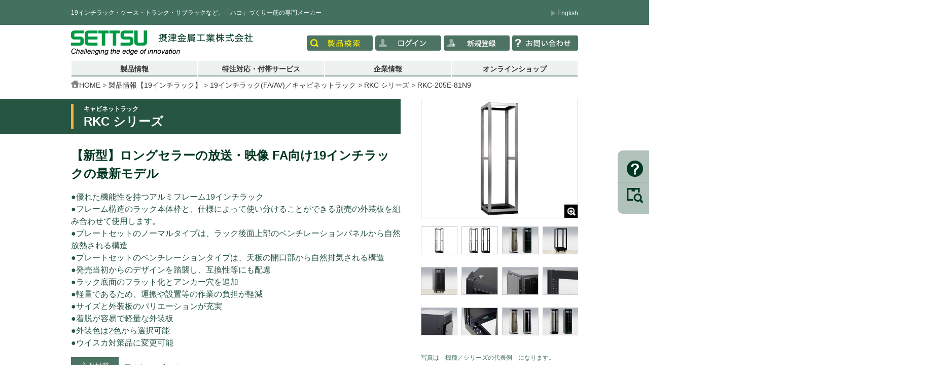

--- FILE ---
content_type: text/html; charset=UTF-8
request_url: https://www.settsu.co.jp/catalogs/prosrc/14821
body_size: 96107
content:
<!DOCTYPE html>
<html lang="ja">
<head>

    <!-- Google tag (gtag.js) -->
    <script async src="https://www.googletagmanager.com/gtag/js?id=G-SR2C0LEHY8"></script>
    <script>
        window.dataLayer = window.dataLayer || [];
        function gtag(){dataLayer.push(arguments);}
        gtag('js', new Date());
        gtag('config', 'G-SR2C0LEHY8');
    </script>

<!-- Google tag (gtag.js) -->
<script async src="https://www.googletagmanager.com/gtag/js?id=AW-981397956"></script>
<script>
  window.dataLayer = window.dataLayer || [];
  function gtag(){dataLayer.push(arguments);}
  gtag('js', new Date());
  gtag('config', 'AW-981397956');
</script>

    <!-- Google Tag Manager -->
    <script>(function(w,d,s,l,i){w[l]=w[l]||[];w[l].push({'gtm.start':
                new Date().getTime(),event:'gtm.js'});var f=d.getElementsByTagName(s)[0],
            j=d.createElement(s),dl=l!='dataLayer'?'&l='+l:'';j.async=true;j.src=
            'https://www.googletagmanager.com/gtm.js?id='+i+dl;f.parentNode.insertBefore(j,f);
        })(window,document,'script','dataLayer','GTM-NMB4PFJ');</script>
    <!-- End Google Tag Manager -->

<script async src="https://s.yimg.jp/images/listing/tool/cv/ytag.js"></scrip
t>
<script>
window.yjDataLayer = window.yjDataLayer || [];
function ytag() { yjDataLayer.push(arguments); }
ytag({"type":"ycl_cookie"});
</script>

<script async src="https://s.yimg.jp/images/listing/tool/cv/ytag.js"></script>
<script>
window.yjDataLayer = window.yjDataLayer || [];
function ytag() { yjDataLayer.push(arguments); }
ytag({"type":"ycl_cookie"});
</script>
<script async>
ytag({
  "type":"yjad_conversion",
  "config":{
    "yahoo_ydn_conv_io": "qYYic98OLDV22WzWvpHp",
    "yahoo_ydn_conv_label": "YIEC5X2RQKLAS25DYPB717851",
    "yahoo_ydn_conv_transaction_id": "",
    "yahoo_ydn_conv_value": "0"
  }
});
</script>
<script async src="https://s.yimg.jp/images/listing/tool/cv/ytag.js"></script>
<script>
window.yjDataLayer = window.yjDataLayer || [];
function ytag() { yjDataLayer.push(arguments); }
ytag({"type":"ycl_cookie"});
</script>
<script async>
ytag({
  "type": "yss_conversion",
  "config": {
    "yahoo_conversion_id": "1001131052",
    "yahoo_conversion_label": "tyMRCK_3ytUBENeIqqgC",
    "yahoo_conversion_value": "0"
  }
});
</script>

    <meta charset="UTF-8">
    <meta name="viewport" content="width=device-width,initial-scale=1">
    <meta name="description" content="【新型】ロングセラーの放送・映像 FA向け19インチラックの最新モデル">
    <meta name="keywords" content="摂津金属工業、SETTSU、IDEAL、19インチラック、サーバーラック、ネットワークラック、サブラック、ケース、コンテナ、トランクケース">
    <title>キャビネットラック RKC シリーズ RKC-205E-81N9｜19インチラック｜摂津金属工業株式会社｜SETTSU・IDEAL</title>
    <link rel="stylesheet" href="/css/bootstrap-reboot.css">
    <link rel="stylesheet" href="https://use.fontawesome.com/releases/v5.7.2/css/all.css" integrity="sha384-fnmOCqbTlWIlj8LyTjo7mOUStjsKC4pOpQbqyi7RrhN7udi9RwhKkMHpvLbHG9Sr" crossorigin="anonymous">
    <link rel="stylesheet" href="/css/layout.css?231215">
    <link rel="stylesheet" href="/css/style.css?231215">
    <link rel="stylesheet" href="/css/catalog.css?190729">
    <script src="https://code.jquery.com/jquery-3.3.1.min.js" integrity="sha256-FgpCb/KJQlLNfOu91ta32o/NMZxltwRo8QtmkMRdAu8=" crossorigin="anonymous"></script>

    <script src="/js/stickyfill.min.js"></script>

    <link rel="stylesheet" type="text/css" href="/js/slick/slick.css"/>
    <script type="text/javascript" src="/js/slick/slick.min.js"></script>

    <script src="https://unpkg.com/popper.js@1/dist/umd/popper.min.js"></script>
    <script src="https://unpkg.com/tippy.js@4"></script>

    
    <LINK REL="SHORTCUT ICON" HREF="/favicon.ico">



    
    
<script id='sc_access_analysis' src='https://sales-crowd.jp/js/sc-web-access-analysis.js' data-token='4b8b0a44a9453789adef307bb9c685eee8339c44dd6f4dc478e09a8f494a3dbe'></script>

</head>
<body>

<!-- Google Tag Manager (noscript) -->
<noscript><iframe src="https://www.googletagmanager.com/ns.html?id=GTM-KSPD2NP"
height="0" width="0" style="display:none;visibility:hidden"></iframe></noscript>
<!-- End Google Tag Manager (noscript) -->

<header id="l-header-sp">
    <div id="l-logo-sp">
        <a href="/"><img src="/images/sp_logo.png" alt="摂津金属工業株式会社"></a>
    </div>
    <div id="l-menu-toggle-sp">
        <img src="/images/sp_menu-open.png" class="sp-menu-open">
        <img src="/images/sp_menu-close.png" class="sp-menu-close">
    </div>
</header>
<header id="l-header-block1">
    <div id="l-header1">
        <div class="l-content">
            <div id="l-seo-text" class="white text-075rem">
                19インチラック・ケース・トランク・サブラックなど、「ハコ」づくり一筋の専門メーカー
            </div>

            <div id="l-mix">
                <div><a href="/english/profile" class="small-arrow white text-075rem">English</a></div>
                <div class="sp"><a href="/catalogs/search" class="small-arrow white text-075rem">製品検索</a></div>
                <div class="sp"><a href="/users/login" class="small-arrow white text-075rem">ログイン</a></div>
                <div class="sp"><a href="/users/add" class="small-arrow white text-075rem">新規登録</a></div>
                <div class="sp"><a href="/inquiries/contact" class="small-arrow white text-075rem">お問い合わせ</a></div>


            </div>
        </div>
    </div>
</header>
<header id="l-header-block2" class="sticky">
    <div id="l-header3" class="pc">
        <div class="l-content">
            <div id="l-logo">
                <a href="/"><img src="/images/logo.png" alt="摂津金属工業株式会社"></a>
            </div>
            <div id="l-product-search">
                                <div><a href="/catalogs/search" class="margin-left-5"><img src="/images/btn-search-page.png" alt="製品検索"></a></div>
                                <div><a href="/users/login" class=""><img src="/images/btn-login.png"></a></div>
                <div><a href="/users/add" class=""><img src="/images/btn-join.png"></a></div>
                
                <div><a href="/inquiries/contact" class="margin-left-3"><img src="/images/btn-
inquiry.png" alt="お問い合わせ"></a></div>


            </div>
        </div>
    </div>

    <div id="l-header4">
        <div id="l-global-menu">
            <ul class="global-menu pc-fl">
                                <li>
                    <div class="menu-title" data-dropdown="megadropdown1">製品情報</div>
                        <style type="text/css">#megadropdown1 ul li {
    flex: none;
    margin: 0;
}
#megadropdown1 .ul-triangle_box1 li {
    padding: 0;
width: calc((100% - 2rem*5)/5);
    margin-right: 2rem;
}
#megadropdown1 .ul-triangle_box2 li {
    padding: 0;
width: calc((100% - 2rem*2)/3);
    margin-right: 2rem;
}
#megadropdown1 .ul-triangle_box2 li:nth-last-of-type(3n) {
    margin-right: 0;
}
#megadropdown1 .ul-triangle_img img {
    width: 100%;
}
#megadropdown1 .ul-triangle li {
    background-image: none;
}
#megadropdown1 .ul-triangle li a span {
    display: inline-block;
    font-size: 1rem;
    background-image: url("https://www.settsu.co.jp/images/arrow-white.png");
    background-repeat: no-repeat;
    background-position: 0 4px;
    padding: 0 0 0.5rem 1rem;/*  margin-right: 2rem;*/
}
#megadropdown1 .ul-triangle_box1 li a span {
    font-size: 14px;
}
/*追加*/
#megadropdown1 .contents-left .contents-left_title {
    font-size: 16px;
    color: #ffffff;
    margin-bottom: 0.8rem;
}
#megadropdown1 .ul-triangle li a {
    color: #fff;
}
</style>
<section class="megadropdown" id="megadropdown1">
<div class="l-content megadropdown-inner">
<h2 class="h2-basic white margin-bottom-25"><span class="h2-row1">製品情報</span> <span class="h2-row2">PRODUCT INFORMATION</span></h2>

<div class="contents flex-wrap">
<div class="contents-left">
<div class="contents-left_title"><strong>製品カテゴリ</strong></div>

<ul class="ul-triangle ul-triangle_box1 flex-wrap pc">
	<li>
	<div class="ul-triangle_img"><a href="/merchandise/nineteeninchrack/"><img alt="" src="/files/00001000/1219.png" /></a></div>
	<a href="/merchandise/nineteeninchrack/"><span>19インチラック</span></a></li>
	<li>
	<div class="ul-triangle_img"><a href="/merchandise/power/"><img alt="電源管理　インテリジェントPDU,ベーシックPDU,コンセントバーなど" src="/files/00001000/1236.png" /></a></div>
	<a href="/merchandise/power/"><span>電源管理</span></a></li>
	<li>
	<div class="ul-triangle_img"><a href="/merchandise/multidisplay/"><img alt="マルチモニターラック／コンソール" src="/files/00001000/1308.jpg" /></a></div>
	<a href="/merchandise/multidisplay/"><span>マルチモニターラック他</span></a></li>
	<li>
	<div class="ul-triangle_img"><a href="/merchandise/container/"><img alt="" src="/files/00001000/1222.png" /></a></div>
	<a href="/merchandise/container/"><span>輸送ケース／ラックケース</span></a></li>
	<li>
	<div class="ul-triangle_img"><a href="/merchandise/cs/"><img alt="" src="/files/00001000/1221.png" /></a></div>
	<a href="/merchandise/cs/"><span>ケース・ツマミ（ノブ）</span></a></li>
	<li>
	<div class="ul-triangle_img"><a href="/merchandise/subrack/"><img alt="" src="/files/00001000/1223.png" /></a></div>
	<a href="/merchandise/subrack/"><span>サブラック</span></a></li>
	<li>
	<div class="ul-triangle_img"><a href="/merchandise/about/"><img alt="" src="/files/00001000/1220.png" /></a></div>
	<a href="/merchandise/about/"><span>取扱製品</span></a></li>
</ul>

<div class="contents-left_title"><strong>製品の各種情報</strong></div>

<ul class="ul-triangle ul-triangle_box2 flex-wrap pc">
	<li><a href="/technique/newproducts/"><span>新製品情報</span></a></li>
	<li><a href="/merchandise/spec_change/"><span>仕様変更品のご案内</span></a></li>
	<li><a href="/merchandise/obsolete/"><span>生産終了品</span></a></li>
	<li><a href="/technique/example/"><span>19インチラック導入事例</span></a></li>
	<li><a href="/merchandise/link/"><span>取扱メーカーのご紹介</span></a></li>
	<li><a href="https://rackorder.settsu.co.jp/rackorder/stocksearch"><span>センター在庫照会（ご参考）</span></a></li>
	<li><a href="/page/digitalcat/"><b><span>デジタルカタログ</span></b></a></li>
</ul>
<!--スマホ対応-->

<form class="sp prd-select"><select><option>選択してください</option><option value="/merchandise/nineteeninchrack/">19インチラック</option><option value="/merchandise/power/">電源管理</option><option value="/catalogs/midsrcb/7">コンソールデスク</option><option value="/merchandise/container/">輸送ケース／ラックケース</option><option value="/merchandise/cs/">ケース・ツマミ（ノブ）</option><option value="/merchandise/subrack/">サブラック</option><option value="/merchandise/about/">取扱製品</option><option value="/technique/newproducts/">新製品情報</option><option value="/merchandise/spec_change/">仕様変更品のご案内</option><option value="/merchandise/obsolete/">生産終了品</option><option value="/technique/example/">19インチラック導入事例</option><option value="/merchandise/link/">取扱メーカーのご紹介</option><option value="https://rackorder.settsu.co.jp/rackorder/stocksearch">センター在庫照会（ご参考）</option><option value="/page/digitalcat/">デジタルカタログ</option> </select></form>
</div>

<div class="contents-right"><!--
<div class="margin-bottom-10"><img src="https://www.settsu.co.jp/images/top/19inchsentei2.png" /></div>
<div class="margin-bottom-10 text-075rem light-green">ラックの選定と定価でのお見積もりをお手伝いします。※SNR2/SSR2等の組替は非対応</div>
<div><a href="/estimate-form/select1"><img class="pc-in" src="https://www.settsu.co.jp/images/top/btn-start2.png" /><img class="sp-in" src="https://www.settsu.co.jp/images/sp_btn-start.png" /></a></div>
<p>&nbsp;</p>
-->
<div class="margin-bottom-10"><img src="https://www.settsu.co.jp/files/00000000/497.png" /></div>

<div class="margin-bottom-10 text-075rem light-green">当社製品の在庫確認とSNR2/SSR2ラックの選定、見積、自動作図が可能です。<br />
<a href="https://rackorder.settsu.co.jp/static/rackorder_manual.pdf" target="_blank">&gt;&gt;説明書(PDF)</a></div>

<div><a href="https://rackorder.settsu.co.jp/rackorder/"><img class="pc-in" src="https://www.settsu.co.jp/images/top/btn-start2.png" /><img class="sp-in" src="https://www.settsu.co.jp/images/sp_btn-start.png" /></a></div>
</div>
</div>
</div>
</section>
                </li>
                                <li>
                    <div class="menu-title" data-dropdown="megadropdown2">特注対応・付帯サービス</div>
                        <style type="text/css">#megadropdown2 ul li {
    flex: none;
    margin: 0;
}
#megadropdown2 .pc {
    width: 100%;
}
#megadropdown2 .ul-triangle_box1 li {
    padding: 0;
width: calc((100% - 2rem*3)/3);
    margin-right: 2rem;
}
#megadropdown2 .ul-triangle li a {
    display: inline-block;
    font-size: 1rem;
    background-image: url("https://www.settsu.co.jp/images/arrow-white.png");
    background-repeat: no-repeat;
    background-position: 0 4px;
    padding: 0 0 0.5rem 1rem;/*  margin-right: 2rem;*/
}
/*追加*/
#megadropdown2 .contents_title {
    font-size: 16px;
    color: #ffffff;
    margin-bottom: 0.8rem;
}
#megadropdown2 .ul-triangle li a {
    color: #fff;
}
#megadropdown2 .ul-triangle li a:hover {
    color: #cf6e0e;
}
</style>
<section class="megadropdown" id="megadropdown2">
<div class="l-content megadropdown-inner">
<h2 class="h2-basic" style="width: 100%;"><span class="h2-row1">特注対応・付帯サービス</span> <span class="h2-row2">CUSTOM ORDER/SERVICE INFORMATION</span></h2>

<div class="contents flex-wrap" style="width: 100%;">
<div class="pc">
<div class="contents_title"><strong>特注対応</strong></div>

<ul class="ul-triangle ul-triangle_box1 flex-wrap">
	<li><a href="/technique/custom/">特注品・カスタム製品のご案内</a></li>
	<li><a href="/page/okw_customize/">プラスチックケースの加工（OKW社）</a></li>
	<li><a href="/merchandise/moniplus/">マルチモニターラック Moni+（モニプラス）</a></li>
</ul>
</div>

<div class="pc">
<div class="contents_title"><strong>付帯サービス</strong></div>

<ul class="ul-triangle ul-triangle_box1 flex-wrap">
	<li><a href="/technique/rackservice/">ラック付帯工事サービス</a></li>
	<li><a href="/technique/rackcollect/">不要ラック回収サービス</a></li>

</ul>
</div>

<div class="sp" style="width: 100%;">
<ul class="ul-sp">
	<li><a href="/technique/custom/">特注品・カスタム製品のご案内</a></li>
	<li><a href="/page/okw_customize/">プラスチックケースの加工（OKW社）</a></li>
	<li><a href="/merchandise/moniplus/">マルチモニターラック Moni+（モニプラス）</a></li>
	<li><a href="/technique/rackservice/">ラック付帯工事サービス</a></li>
	<li><a href="/technique/rackcollect/">不要ラック回収サービス</a></li>
	<!--<li><a href="/page/gigaschool/">GIGAスクール構想向け製品</a></li>-->
</ul>
</div>
</div>
</div>
</section>
                </li>
                                <li>
                    <div class="menu-title" data-dropdown="megadropdown3">企業情報</div>
                        <section class="megadropdown" id="megadropdown3">
<div class="l-content megadropdown-inner">
<h2 class="h2-basic" style="width: 100%;"><span class="h2-row1">企業情報</span> <span class="h2-row2">COMPANY INFORMATION</span></h2>

<div class="column4 pc">
<ul class="ul-triangle-white">
	<li><a href="/company/ethics/">経営理念</a></li>
	<li><a href="/company/code_of_conduct/">企業行動規範</a></li>
	<li><a href="/company/about/">会社概要</a></li>
	<li><a href="/company/history/">会社沿革</a></li>
	<li><a href="/company/products-history/">製品沿革</a></li>
	<li><a href="/company/SDGs2024/">SDGsへの取り組み</a></li>
</ul>
</div>

<div class="column4 pc">
<ul class="ul-triangle-white">
	<li><a href="/company/operation/">営業拠点</a></li>
	<li><a href="/company/production/">生産拠点</a></li>
	<li><a href="/company/organization//">組織体制</a></li>
</ul>
</div>

<div class="column4 pc">
<ul class="ul-triangle-white">
	<li><a href="/company/group/">グループ会社</a></li>
	<li><a href="/company/qualitypolicy/">品質方針</a></li>
	<li><a href="/company/environment/">環境方針</a></li>
	<li><a href="/company/security/">情報セキュリティ指針<br />
	プライバシーポリシー</a></li>
</ul>
</div>

<div class="column4 pc">
<ul class="ul-triangle-white">
	<li><a href="/recruit/about/">採用情報</a></li>
	<li><a href="/recruit/wants/">募集要項（新卒）</a></li>
	<li><a href="/inquiries/recruit/">エントリー（新卒）</a></li>
</ul>
</div>

<div class="sp" style="width: 100%;">
<ul class="ul-sp">
	<li><a href="/company/ethics/">経営理念</a></li>
	<li><a href="/company/code_of_conduct/">企業行動規範</a></li>
	<li><a href="/company/about/">会社概要</a></li>
	<li><a href="/company/history/">沿革</a></li>
	<li><a href="/company/products-history/">製品沿革</a></li>
	<li><a href="/company/SDGs2024/">SDGsへの取り組み</a></li>
	<li><a href="/company/operation/">営業拠点</a></li>
	<li><a href="/company/production/">生産拠点</a></li>
	<li><a href="/company/organization/">組織体制</a></li>
	<li><a href="/company/group/">グループ会社</a></li>
	<li><a href="/company/environment/">環境方針</a></li>
	<li><a href="/company/security/">情報セキュリティ指針／プライバシーポリシー</a></li>
	<li><a href="/recruit/about/">採用情報</a></li>
	<li><a href="/recruit/wants/">募集要項（新卒）</a></li>
	<li><a href="/inquiries/recruit/">エントリー（新卒）</a></li>
</ul>
</div>
</div>
</section>
                </li>
                                <li>
                    <div class="menu-title" data-dropdown="megadropdown6">オンラインショップ</div>
                        <section class="megadropdown" id="megadropdown6">
<div class="l-content megadropdown-inner">
<div class="contents-left white">
<h2 class="h2-basic white margin-bottom-25" style="width: 100%;"><span class="h2-row1">オンラインショップ</span> <span class="h2-row2">ONLINE SHOP</span></h2>

<div class="text">
<ul class="ul-triangle-white inline-block">
	<li><a href="http://shop-ideal.jp/" target="_blank">ショップアイデアル（直営店）</a>

	<div class="text-075rem">弊社直営のオンラインショップです。迅速かつ確実にお届けします。</div>
	</li>
</ul>

<ul class="ul-triangle-white inline-block">
	<li><a href="https://www.rakuten.co.jp/idealtrunk/" target="_blank">アイデアルトランクネットショップ（楽天市場）</a>

	<div class="text-075rem">弊社グループ会社直営の楽天市場店です。主に輸送ケースを販売しています。</div>
	</li>
</ul>

<div class="text-075rem">　</div>
</div>
</div>

<div class="contents-right">
<h2 class="h2-basic white margin-bottom-25 text" style="width: 100%;"><span class="h2-row1">他にも様々なオンラインショップで<br />
弊社製品をご購入いただけます。</span></h2>

<div class="flex-wrap pc">
<div class="list1">
<ul class="ul-triangle-white">
	<li><a href="https://e-junction.co.jp/lp/0000007a.html" target="_blank">E-JUNCTION（岡本無線電機）</a></li>
	<li><a href="https://www.monotaro.com/s/b-6864/" target="_blank">モノタロウ</a></li>
	<li><a href="https://axel.as-1.co.jp/asone/keyword/?q=%E6%91%82%E6%B4%A5%E9%87%91%E5%B1%9E%E5%B7%A5%E6%A5%AD" target="_blank">AXELショップ（アズワン）</a></li>
	<li><a href="https://www.orange-book.com/ja/c/search/result.html?category=&amp;q=%E6%91%82%E6%B4%A5%E9%87%91%E5%B1%9E%E5%B7%A5%E6%A5%AD" target="_blank">TRUSCO オレンジブック.com</a></li>
</ul>
</div>

<div class="list2">
<ul class="ul-triangle-white">
	<li><a href="http://www.systemgear.jp/maker_settsu.php" target="_blank">システムギアダイレクト</a></li>
	<li><a href="https://search.rakuten.co.jp/search/mall/%E6%91%82%E6%B4%A5%E9%87%91%E5%B1%9E%E5%B7%A5%E6%A5%AD/?sid=227674&amp;v=3" target="_blank">電電虫＠Web</a></li>
	<li><a href="http://www.ss-musen.co.jp/" target="_blank">秋葉原ラック・ケース専門店　エスエス無線</a></li>
</ul>
</div>
</div>

<div class="sp">
<ul class="ul-sp">
	<li><a href="https://e-junction.co.jp/lp/0000007a.html" target="_blank">E-JUNCTION（岡本無線電機）</a></li>
	<li><a href="https://www.monotaro.com/s/b-6864/" target="_blank">モノタロウ</a></li>
	<li><a href="https://axel.as-1.co.jp/asone/keyword/?q=%E6%91%82%E6%B4%A5%E9%87%91%E5%B1%9E%E5%B7%A5%E6%A5%AD" target="_blank">AXELショップ（アズワン）</a></li>
	<li><a href="https://www.orange-book.com/ja/c/search/result.html?category=&amp;q=%E6%91%82%E6%B4%A5%E9%87%91%E5%B1%9E%E5%B7%A5%E6%A5%AD" target="_blank">TRUSCO オレンジブック.com</a></li>
	<li><a href="http://www.systemgear.jp/maker_settsu.php" target="_blank">システムギアダイレクト</a></li>
	<li><a href="https://search.rakuten.co.jp/search/mall/%E6%91%82%E6%B4%A5%E9%87%91%E5%B1%9E%E5%B7%A5%E6%A5%AD/?sid=227674&amp;v=3" target="_blank">電電虫＠Web</a></li>
	<li><a href="http://www.ss-musen.co.jp/" target="_blank">秋葉原ラック・ケース専門店エスエス無線</a></li>
</ul>
</div>
</div>
</div>
</section>
                </li>
                            </ul>
            <ul class="global-menu sp-fl">
                                <li>
                    <div class="menu-title" data-dropdown="megadropdown1-sp">製品情報</div>
                        <style type="text/css">#megadropdown1-sp ul li {
    flex: none;
    margin: 0;
}
#megadropdown1-sp .ul-triangle_box1 li {
    padding: 0;
width: calc((100% - 2rem*5)/5);
    margin-right: 2rem;
}
#megadropdown1-sp .ul-triangle_box2 li {
    padding: 0;
width: calc((100% - 2rem*2)/3);
    margin-right: 2rem;
}
#megadropdown1-sp .ul-triangle_box2 li:nth-last-of-type(3n) {
    margin-right: 0;
}
#megadropdown1-sp .ul-triangle_img img {
    width: 100%;
}
#megadropdown1-sp .ul-triangle li {
    background-image: none;
}
#megadropdown1-sp .ul-triangle li a span {
    display: inline-block;
    font-size: 1rem;
    background-image: url("https://www.settsu.co.jp/images/arrow-white.png");
    background-repeat: no-repeat;
    background-position: 0 4px;
    padding: 0 0 0.5rem 1rem;/*  margin-right: 2rem;*/
}
#megadropdown1-sp .ul-triangle_box1 li a span {
    font-size: 14px;
}
/*追加*/
#megadropdown1-sp .contents-left .contents-left_title {
    font-size: 16px;
    color: #ffffff;
    margin-bottom: 0.8rem;
}
#megadropdown1-sp .ul-triangle li a {
    color: #fff;
}
</style>
<section class="megadropdown" id="megadropdown1-sp">
<div class="l-content megadropdown-inner">
<h2 class="h2-basic white margin-bottom-25"><span class="h2-row1">製品情報</span> <span class="h2-row2">PRODUCT INFORMATION</span></h2>

<div class="contents flex-wrap">
<div class="contents-left">
<div class="contents-left_title"><strong>製品カテゴリ</strong></div>

<ul class="ul-triangle ul-triangle_box1 flex-wrap pc">
	<li>
	<div class="ul-triangle_img"><a href="/merchandise/nineteeninchrack/"><img alt="" src="/files/00001000/1219.png" /></a></div>
	<a href="/merchandise/nineteeninchrack/"><span>19インチラック</span></a></li>
	<li>
	<div class="ul-triangle_img"><a href="/merchandise/power/"><img alt="電源管理　インテリジェントPDU,ベーシックPDU,コンセントバーなど" src="/files/00001000/1236.png" /></a></div>
	<a href="/merchandise/power/"><span>電源管理</span></a></li>
	<li>
	<div class="ul-triangle_img"><a href="/merchandise/multidisplay/"><img alt="マルチモニターラック／コンソール" src="/files/00001000/1308.jpg" /></a></div>
	<a href="/merchandise/multidisplay/"><span>マルチモニターラック他</span></a></li>
	<li>
	<div class="ul-triangle_img"><a href="/merchandise/container/"><img alt="" src="/files/00001000/1222.png" /></a></div>
	<a href="/merchandise/container/"><span>輸送ケース／ラックケース</span></a></li>
	<li>
	<div class="ul-triangle_img"><a href="/merchandise/cs/"><img alt="" src="/files/00001000/1221.png" /></a></div>
	<a href="/merchandise/cs/"><span>ケース・ツマミ（ノブ）</span></a></li>
	<li>
	<div class="ul-triangle_img"><a href="/merchandise/subrack/"><img alt="" src="/files/00001000/1223.png" /></a></div>
	<a href="/merchandise/subrack/"><span>サブラック</span></a></li>
	<li>
	<div class="ul-triangle_img"><a href="/merchandise/about/"><img alt="" src="/files/00001000/1220.png" /></a></div>
	<a href="/merchandise/about/"><span>取扱製品</span></a></li>
</ul>

<div class="contents-left_title"><strong>製品の各種情報</strong></div>

<ul class="ul-triangle ul-triangle_box2 flex-wrap pc">
	<li><a href="/technique/newproducts/"><span>新製品情報</span></a></li>
	<li><a href="/merchandise/spec_change/"><span>仕様変更品のご案内</span></a></li>
	<li><a href="/merchandise/obsolete/"><span>生産終了品</span></a></li>
	<li><a href="/technique/example/"><span>19インチラック導入事例</span></a></li>
	<li><a href="/merchandise/link/"><span>取扱メーカーのご紹介</span></a></li>
	<li><a href="https://rackorder.settsu.co.jp/rackorder/stocksearch"><span>センター在庫照会（ご参考）</span></a></li>
	<li><a href="/page/digitalcat/"><b><span>デジタルカタログ</span></b></a></li>
</ul>
<!--スマホ対応-->

<form class="sp prd-select"><select><option>選択してください</option><option value="/merchandise/nineteeninchrack/">19インチラック</option><option value="/merchandise/power/">電源管理</option><option value="/catalogs/midsrcb/7">コンソールデスク</option><option value="/merchandise/container/">輸送ケース／ラックケース</option><option value="/merchandise/cs/">ケース・ツマミ（ノブ）</option><option value="/merchandise/subrack/">サブラック</option><option value="/merchandise/about/">取扱製品</option><option value="/technique/newproducts/">新製品情報</option><option value="/merchandise/spec_change/">仕様変更品のご案内</option><option value="/merchandise/obsolete/">生産終了品</option><option value="/technique/example/">19インチラック導入事例</option><option value="/merchandise/link/">取扱メーカーのご紹介</option><option value="https://rackorder.settsu.co.jp/rackorder/stocksearch">センター在庫照会（ご参考）</option><option value="/page/digitalcat/">デジタルカタログ</option> </select></form>
</div>

<div class="contents-right"><!--
<div class="margin-bottom-10"><img src="https://www.settsu.co.jp/images/top/19inchsentei2.png" /></div>
<div class="margin-bottom-10 text-075rem light-green">ラックの選定と定価でのお見積もりをお手伝いします。※SNR2/SSR2等の組替は非対応</div>
<div><a href="/estimate-form/select1"><img class="pc-in" src="https://www.settsu.co.jp/images/top/btn-start2.png" /><img class="sp-in" src="https://www.settsu.co.jp/images/sp_btn-start.png" /></a></div>
<p>&nbsp;</p>
-->
<div class="margin-bottom-10"><img src="https://www.settsu.co.jp/files/00000000/497.png" /></div>

<div class="margin-bottom-10 text-075rem light-green">当社製品の在庫確認とSNR2/SSR2ラックの選定、見積、自動作図が可能です。<br />
<a href="https://rackorder.settsu.co.jp/static/rackorder_manual.pdf" target="_blank">&gt;&gt;説明書(PDF)</a></div>

<div><a href="https://rackorder.settsu.co.jp/rackorder/"><img class="pc-in" src="https://www.settsu.co.jp/images/top/btn-start2.png" /><img class="sp-in" src="https://www.settsu.co.jp/images/sp_btn-start.png" /></a></div>
</div>
</div>
</div>
</section>
                </li>
                                <li>
                    <div class="menu-title" data-dropdown="megadropdown2-sp">特注対応・付帯サービス</div>
                        <style type="text/css">#megadropdown2-sp ul li {
    flex: none;
    margin: 0;
}
#megadropdown2-sp .pc {
    width: 100%;
}
#megadropdown2-sp .ul-triangle_box1 li {
    padding: 0;
width: calc((100% - 2rem*3)/3);
    margin-right: 2rem;
}
#megadropdown2-sp .ul-triangle li a {
    display: inline-block;
    font-size: 1rem;
    background-image: url("https://www.settsu.co.jp/images/arrow-white.png");
    background-repeat: no-repeat;
    background-position: 0 4px;
    padding: 0 0 0.5rem 1rem;/*  margin-right: 2rem;*/
}
/*追加*/
#megadropdown2-sp .contents_title {
    font-size: 16px;
    color: #ffffff;
    margin-bottom: 0.8rem;
}
#megadropdown2-sp .ul-triangle li a {
    color: #fff;
}
#megadropdown2-sp .ul-triangle li a:hover {
    color: #cf6e0e;
}
</style>
<section class="megadropdown" id="megadropdown2-sp">
<div class="l-content megadropdown-inner">
<h2 class="h2-basic" style="width: 100%;"><span class="h2-row1">特注対応・付帯サービス</span> <span class="h2-row2">CUSTOM ORDER/SERVICE INFORMATION</span></h2>

<div class="contents flex-wrap" style="width: 100%;">
<div class="pc">
<div class="contents_title"><strong>特注対応</strong></div>

<ul class="ul-triangle ul-triangle_box1 flex-wrap">
	<li><a href="/technique/custom/">特注品・カスタム製品のご案内</a></li>
	<li><a href="/page/okw_customize/">プラスチックケースの加工（OKW社）</a></li>
	<li><a href="/merchandise/moniplus/">マルチモニターラック Moni+（モニプラス）</a></li>
</ul>
</div>

<div class="pc">
<div class="contents_title"><strong>付帯サービス</strong></div>

<ul class="ul-triangle ul-triangle_box1 flex-wrap">
	<li><a href="/technique/rackservice/">ラック付帯工事サービス</a></li>
	<li><a href="/technique/rackcollect/">不要ラック回収サービス</a></li>

</ul>
</div>

<div class="sp" style="width: 100%;">
<ul class="ul-sp">
	<li><a href="/technique/custom/">特注品・カスタム製品のご案内</a></li>
	<li><a href="/page/okw_customize/">プラスチックケースの加工（OKW社）</a></li>
	<li><a href="/merchandise/moniplus/">マルチモニターラック Moni+（モニプラス）</a></li>
	<li><a href="/technique/rackservice/">ラック付帯工事サービス</a></li>
	<li><a href="/technique/rackcollect/">不要ラック回収サービス</a></li>
	<!--<li><a href="/page/gigaschool/">GIGAスクール構想向け製品</a></li>-->
</ul>
</div>
</div>
</div>
</section>
                </li>
                                <li>
                    <div class="menu-title" data-dropdown="megadropdown3-sp">企業情報</div>
                        <section class="megadropdown" id="megadropdown3-sp">
<div class="l-content megadropdown-inner">
<h2 class="h2-basic" style="width: 100%;"><span class="h2-row1">企業情報</span> <span class="h2-row2">COMPANY INFORMATION</span></h2>

<div class="column4 pc">
<ul class="ul-triangle-white">
	<li><a href="/company/ethics/">経営理念</a></li>
	<li><a href="/company/code_of_conduct/">企業行動規範</a></li>
	<li><a href="/company/about/">会社概要</a></li>
	<li><a href="/company/history/">会社沿革</a></li>
	<li><a href="/company/products-history/">製品沿革</a></li>
	<li><a href="/company/SDGs2024/">SDGsへの取り組み</a></li>
</ul>
</div>

<div class="column4 pc">
<ul class="ul-triangle-white">
	<li><a href="/company/operation/">営業拠点</a></li>
	<li><a href="/company/production/">生産拠点</a></li>
	<li><a href="/company/organization//">組織体制</a></li>
</ul>
</div>

<div class="column4 pc">
<ul class="ul-triangle-white">
	<li><a href="/company/group/">グループ会社</a></li>
	<li><a href="/company/qualitypolicy/">品質方針</a></li>
	<li><a href="/company/environment/">環境方針</a></li>
	<li><a href="/company/security/">情報セキュリティ指針<br />
	プライバシーポリシー</a></li>
</ul>
</div>

<div class="column4 pc">
<ul class="ul-triangle-white">
	<li><a href="/recruit/about/">採用情報</a></li>
	<li><a href="/recruit/wants/">募集要項（新卒）</a></li>
	<li><a href="/inquiries/recruit/">エントリー（新卒）</a></li>
</ul>
</div>

<div class="sp" style="width: 100%;">
<ul class="ul-sp">
	<li><a href="/company/ethics/">経営理念</a></li>
	<li><a href="/company/code_of_conduct/">企業行動規範</a></li>
	<li><a href="/company/about/">会社概要</a></li>
	<li><a href="/company/history/">沿革</a></li>
	<li><a href="/company/products-history/">製品沿革</a></li>
	<li><a href="/company/SDGs2024/">SDGsへの取り組み</a></li>
	<li><a href="/company/operation/">営業拠点</a></li>
	<li><a href="/company/production/">生産拠点</a></li>
	<li><a href="/company/organization/">組織体制</a></li>
	<li><a href="/company/group/">グループ会社</a></li>
	<li><a href="/company/environment/">環境方針</a></li>
	<li><a href="/company/security/">情報セキュリティ指針／プライバシーポリシー</a></li>
	<li><a href="/recruit/about/">採用情報</a></li>
	<li><a href="/recruit/wants/">募集要項（新卒）</a></li>
	<li><a href="/inquiries/recruit/">エントリー（新卒）</a></li>
</ul>
</div>
</div>
</section>
                </li>
                                <li>
                    <div class="menu-title" data-dropdown="megadropdown6-sp">オンラインショップ</div>
                        <section class="megadropdown" id="megadropdown6-sp">
<div class="l-content megadropdown-inner">
<div class="contents-left white">
<h2 class="h2-basic white margin-bottom-25" style="width: 100%;"><span class="h2-row1">オンラインショップ</span> <span class="h2-row2">ONLINE SHOP</span></h2>

<div class="text">
<ul class="ul-triangle-white inline-block">
	<li><a href="http://shop-ideal.jp/" target="_blank">ショップアイデアル（直営店）</a>

	<div class="text-075rem">弊社直営のオンラインショップです。迅速かつ確実にお届けします。</div>
	</li>
</ul>

<ul class="ul-triangle-white inline-block">
	<li><a href="https://www.rakuten.co.jp/idealtrunk/" target="_blank">アイデアルトランクネットショップ（楽天市場）</a>

	<div class="text-075rem">弊社グループ会社直営の楽天市場店です。主に輸送ケースを販売しています。</div>
	</li>
</ul>

<div class="text-075rem">　</div>
</div>
</div>

<div class="contents-right">
<h2 class="h2-basic white margin-bottom-25 text" style="width: 100%;"><span class="h2-row1">他にも様々なオンラインショップで<br />
弊社製品をご購入いただけます。</span></h2>

<div class="flex-wrap pc">
<div class="list1">
<ul class="ul-triangle-white">
	<li><a href="https://e-junction.co.jp/lp/0000007a.html" target="_blank">E-JUNCTION（岡本無線電機）</a></li>
	<li><a href="https://www.monotaro.com/s/b-6864/" target="_blank">モノタロウ</a></li>
	<li><a href="https://axel.as-1.co.jp/asone/keyword/?q=%E6%91%82%E6%B4%A5%E9%87%91%E5%B1%9E%E5%B7%A5%E6%A5%AD" target="_blank">AXELショップ（アズワン）</a></li>
	<li><a href="https://www.orange-book.com/ja/c/search/result.html?category=&amp;q=%E6%91%82%E6%B4%A5%E9%87%91%E5%B1%9E%E5%B7%A5%E6%A5%AD" target="_blank">TRUSCO オレンジブック.com</a></li>
</ul>
</div>

<div class="list2">
<ul class="ul-triangle-white">
	<li><a href="http://www.systemgear.jp/maker_settsu.php" target="_blank">システムギアダイレクト</a></li>
	<li><a href="https://search.rakuten.co.jp/search/mall/%E6%91%82%E6%B4%A5%E9%87%91%E5%B1%9E%E5%B7%A5%E6%A5%AD/?sid=227674&amp;v=3" target="_blank">電電虫＠Web</a></li>
	<li><a href="http://www.ss-musen.co.jp/" target="_blank">秋葉原ラック・ケース専門店　エスエス無線</a></li>
</ul>
</div>
</div>

<div class="sp">
<ul class="ul-sp">
	<li><a href="https://e-junction.co.jp/lp/0000007a.html" target="_blank">E-JUNCTION（岡本無線電機）</a></li>
	<li><a href="https://www.monotaro.com/s/b-6864/" target="_blank">モノタロウ</a></li>
	<li><a href="https://axel.as-1.co.jp/asone/keyword/?q=%E6%91%82%E6%B4%A5%E9%87%91%E5%B1%9E%E5%B7%A5%E6%A5%AD" target="_blank">AXELショップ（アズワン）</a></li>
	<li><a href="https://www.orange-book.com/ja/c/search/result.html?category=&amp;q=%E6%91%82%E6%B4%A5%E9%87%91%E5%B1%9E%E5%B7%A5%E6%A5%AD" target="_blank">TRUSCO オレンジブック.com</a></li>
	<li><a href="http://www.systemgear.jp/maker_settsu.php" target="_blank">システムギアダイレクト</a></li>
	<li><a href="https://search.rakuten.co.jp/search/mall/%E6%91%82%E6%B4%A5%E9%87%91%E5%B1%9E%E5%B7%A5%E6%A5%AD/?sid=227674&amp;v=3" target="_blank">電電虫＠Web</a></li>
	<li><a href="http://www.ss-musen.co.jp/" target="_blank">秋葉原ラック・ケース専門店エスエス無線</a></li>
</ul>
</div>
</div>
</div>
</section>
                </li>
                            </ul>
        </div>
    </div>
</header>

<main id="catalog">
        <section id="l-breadcrumb">
        <ul class="breadcrumb"><li itemscope="itemscope" itemtype="/"><a href="/" itemprop="url"><span itemprop="title">HOME</span></a></li><li itemscope="itemscope" itemtype="/catalogs/bigsrc/1"><a href="/catalogs/bigsrc/1" itemprop="url"><span itemprop="title">製品情報【19インチラック】</span></a></li><li itemscope="itemscope" itemtype="/catalogs/midsrca/4"><a href="/catalogs/midsrca/4" itemprop="url"><span itemprop="title">19インチラック(FA/AV)／キャビネットラック</span></a></li><li itemscope="itemscope" itemtype="/catalogs/sersrc/1928"><a href="/catalogs/sersrc/1928" itemprop="url"><span itemprop="title">RKC シリーズ</span></a></li><li itemscope="itemscope" itemtype="/catalogs/prosrc/14821"><a href="/catalogs/prosrc/14821" itemprop="url"><span itemprop="title">RKC-205E-81N9</span></a></li></ul>    </section>
    
    <section id="l-flash"></section>

    
<link rel="stylesheet" href="/css/slimbox/slimbox2.css" type="text/css" media="screen" />
<link rel="stylesheet" href="https://cdn.jsdelivr.net/npm/simplebar@latest/dist/simplebar.css">
<script src="https://cdn.jsdelivr.net/npm/simplebar@latest/dist/simplebar.js"></script>
<style type="text/css">
ul.main-image {
	margin: 0;
	padding: 0;
}
ul.main-image li{
	margin: 0;
	padding: 0;
	list-style: none;
	display: none;
}
ul.main-image li:first-child{
	display: block;
}
ul.main-image .comment{
	text-align:center;
	font-size:13px;
}

div.lightbox {
    margin: 0 0 10px 0;
    padding: 0;
    width: 310px;
    height: 240px;
    overflow-x: hidden;
    overflow-y: auto;/*scroll;*/
}
@media screen and (max-width:640px) {
    div.lightbox {
        margin: 0 auto;
    }
}
div.lightbox ul {
	margin: 0;
	padding: 0;
	width: 310px;
	height: 70px;
}
div.lightbox ul li{
	list-style: none;
	display: block;
	float: left;
	margin: 0 10px 10px 0;
	padding: 0;
	width: 70px;
	height: 70px;
	color: #666;
	font-size: 12px;
	text-align: center;
}
div.lightbox ul li:nth-child(4),
div.lightbox ul li:nth-child(8),
div.lightbox ul li:nth-child(12),
div.lightbox ul li:nth-child(16),
div.lightbox ul li:nth-child(20),
div.lightbox ul li:nth-child(24),
div.lightbox ul li:nth-child(28),
div.lightbox ul li:nth-child(32),
div.lightbox ul li:nth-child(36),
div.lightbox ul li:nth-child(40),
div.lightbox ul li:nth-child(44),
div.lightbox ul li:nth-child(48) {
    margin-right: 0;
}
div.lightbox ul li a{
	margin: 0;
	padding: 0;
}
div.main-block {
    position: relative;
    margin-bottom: 1rem;
}
div.main-block .loupe {
    position: absolute;
    bottom: 0;
    right: 0;
    pointer-events: none;
}

div.main-block img,
div.lightbox img {
    border: #ccc solid 1px;
}
div.main-block .loupe {
    border: none !important;
}
</style>

<link rel="stylesheet" type="text/css" href="/css/jquery.fancybox.min.css">
<script type="text/javascript" src="/js/jquery.fancybox.min.js"></script>
<script type="text/javascript">
	$(document).ready(function() {
        $('[data-fancybox=group2]').fancybox({
        });
        $('[data-fancybox=group1]').fancybox({
        });

        $('[data-fancybox=group1]').on('mouseover', function(){
            var id = $(this).attr('id');
            id = id.substr(10);
            $('ul.main-image li').css('display', 'none');
            $('ul.main-image li#main-image-'+id).css('display', 'block');
            var caption = $(this).data('caption');
            $('.image-caption').html(caption);
        });

        // カスタムスクロールバー
        new SimpleBar(document.getElementById('custom-scrollbar'), {
            // options
        });

        	});
</script>

<!-- xxxxxxxxxxxxxxxxxxxxxxxxxxxxxxxxxxxxxxxxxxxxxxxxxxxxx -->
<link rel="stylesheet" href="/css/estimate.css" type="text/css" media="screen" />

<section id="series" class="flex-wrap">
    <section class="sereis-text">
<!--
        <ul class="catalog-back pc">
                                            <li><a href="/catalogs/bigsrc/1">19インチラック</a></li>
                                            <li><a href="/catalogs/midsrca/4">19インチラック(FA/AV)／キャビネットラック</a></li>
                                            <li><a href="/catalogs/sersrc/1928">RKC シリーズ</a></li>
                                    </ul>

        <ul class="catalog-back sp">
                                                        <li><a href="/catalogs/bigsrc/1">19インチラック(FA/AV)</a></li>
                                                                    </ul>
-->
        <div class="series-name">
            <h1 class="h1-series">
                <span class="line1">キャビネットラック</span>
                <span class="line2">RKC シリーズ</span>
            </h1>
            <!--div class="icon">
                <img src="/series/showfile/icon_path1/1928" alt=""><img src="/series/showfile/icon_path2/1928" alt="">            </div-->
        </div>

        
        <p class="feature-comment">
                    </p>
                <p class="feature-comment">
            【新型】ロングセラーの放送・映像 FA向け19インチラックの最新モデル        </p>
        <p class="series-feature-comment">
            ●優れた機能性を持つアルミフレーム19インチラック<br />
●フレーム構造のラック本体枠と、仕様によって使い分けることができる別売の外装板を組み合わせて使用します。<br />
●プレートセットのノーマルタイプは、ラック後面上部のベンチレーションパネルから自然放熱される構造<br />
●プレートセットのベンチレーションタイプは、天板の開口部から自然排気される構造<br />
●発売当初からのデザインを踏襲し、互換性等にも配慮<br />
●ラック底面のフラット化とアンカー穴を追加<br />
●軽量であるため、運搬や設置等の作業の負担が軽減<br />
●サイズと外装板のバリエーションが充実<br />
●着脱が容易で軽量な外装板<br />
●外装色は2色から選択可能<br />
●ウイスカ対策品に変更可能        </p>
                <div class="feature-table">
            <table>
                <tr><th>主要材質</th><td>アルミ・スチール</td></tr><tr><th>色(フレーム部)</th><td>シルバーアルマイト／ブラックアルマイト</td></tr><tr><th>静止荷重</th><td>500kg</td></tr><tr><th>規格</th><td>JIS規格　EIA規格</td></tr><tr><th>備考</th><td>ウイスカ対策対応可能　グリーン購入法適合（GPNエコ商品ねっと掲載）</td></tr><tr><th>各種資料</th><td><a href="/products/pdf/14821">カタログ&nbsp;<img src="/images/catalog/icon-pdf.png" alt="PDFファイルをダウンロード" style="margin: 0 1rem 0 0.5rem;"></a><a href="/seriesFiles/showfile/3894">取扱説明書&nbsp;<img src="/images/catalog/icon-pdf.png" alt="PDFファイルをダウンロード" style="margin: 0 1rem 0 0.5rem;"></a><a href="/seriesFiles/showfile/3895">付帯サービス&nbsp;<img src="/images/catalog/icon-pdf.png" alt="PDFファイルをダウンロード" style="margin: 0 1rem 0 0.5rem;"></a><a href="/seriesFiles/showfile/3896">製造番号確認方法&nbsp;<img src="/images/catalog/icon-pdf.png" alt="PDFファイルをダウンロード" style="margin: 0 1rem 0 0.5rem;"></a></td></tr>            </table>
        </div>

                    <!--div 上の各種資料に統合>
                <a href="/products/pdf/14821"><img src="/images/catalog/icon-pdf.png" alt="カタログPDFファイル" /> カタログPDFファイル</a>
            </div-->
                <!--div アイコンは表示しない>
            <img src="/series/showfile/icon_path1/1928" width="25" alt="">&nbsp;<img src="/series/showfile/icon_path2/1928" width="25" alt="">&nbsp;        </div-->
    </section>

    <section class="sereis-image">
        <div class="main-block">
            <ul class="main-image">
                                    <li id="main-image-pro">
                                                    <a target="_blank" href="/products/image/14821/large" data-fancybox="group2" data-caption="写真は　機種／シリーズの代表例　になります。"><img src="/products/image/14821/large" width="310"></a><br>
                                                <!--span class="comment">写真は　機種／シリーズの代表例　になります。</span-->
                    </li>
                                    <li id="main-image-0">
                                                    <a target="_blank" href="/series/showfile/series_largeimage_path/1928" data-fancybox="group2" data-caption="写真はシリーズの代表例になります。&lt;br&gt;【新型】サイズが豊富なアルミ製ロングセラーの放送・映像 FA向け19インチラックの最新モデル
※外装板は別売です"><img src="/series/showfile/series_largeimage_path/1928" width="310"></a><br>
                                                <!--span class="comment">写真はシリーズの代表例になります。<br>【新型】サイズが豊富なアルミ製ロングセラーの放送・映像 FA向け19インチラックの最新モデル
※外装板は別売です</span-->
                    </li>
                                    <li id="main-image-3897">
                                                    <a target="_blank" href="/seriesFiles/showfile/3897" data-fancybox="group2" data-caption="ラック本体枠に外装板組合せ例"><img src="/seriesFiles/showfile/3897" width="310"></a><br>
                                                <!--span class="comment">ラック本体枠に外装板組合せ例</span-->
                    </li>
                                    <li id="main-image-3898">
                                                    <a target="_blank" href="/seriesFiles/showfile/3898" data-fancybox="group2" data-caption="キャスター付本体枠"><img src="/seriesFiles/showfile/3898" width="310"></a><br>
                                                <!--span class="comment">キャスター付本体枠</span-->
                    </li>
                                    <li id="main-image-3899">
                                                    <a target="_blank" href="/seriesFiles/showfile/3899" data-fancybox="group2" data-caption="キャスター付本体枠に外装板組合せ例"><img src="/seriesFiles/showfile/3899" width="310"></a><br>
                                                <!--span class="comment">キャスター付本体枠に外装板組合せ例</span-->
                    </li>
                                    <li id="main-image-3900">
                                                    <a target="_blank" href="/seriesFiles/showfile/3900" data-fancybox="group2" data-caption="工具無しで取り外せる新型コーナーキャップを採用"><img src="/seriesFiles/showfile/3900" width="310"></a><br>
                                                <!--span class="comment">工具無しで取り外せる新型コーナーキャップを採用</span-->
                    </li>
                                    <li id="main-image-3901">
                                                    <a target="_blank" href="/seriesFiles/showfile/3901" data-fancybox="group2" data-caption="側板は工具無しで容易に着脱可能"><img src="/seriesFiles/showfile/3901" width="310"></a><br>
                                                <!--span class="comment">側板は工具無しで容易に着脱可能</span-->
                    </li>
                                    <li id="main-image-3902">
                                                    <a target="_blank" href="/seriesFiles/showfile/3902" data-fancybox="group2" data-caption="19インチマウント部のねじ穴、アクセサリーを取り付け穴、位置決め目に役立つ刻印付"><img src="/seriesFiles/showfile/3902" width="310"></a><br>
                                                <!--span class="comment">19インチマウント部のねじ穴、アクセサリーを取り付け穴、位置決め目に役立つ刻印付</span-->
                    </li>
                                    <li id="main-image-3903">
                                                    <a target="_blank" href="/seriesFiles/showfile/3903" data-fancybox="group2" data-caption="後板は工具無しで容易に着脱可能"><img src="/seriesFiles/showfile/3903" width="310"></a><br>
                                                <!--span class="comment">後板は工具無しで容易に着脱可能</span-->
                    </li>
                                    <li id="main-image-3904">
                                                    <a target="_blank" href="/seriesFiles/showfile/3904" data-fancybox="group2" data-caption="アースが可能"><img src="/seriesFiles/showfile/3904" width="310"></a><br>
                                                <!--span class="comment">アースが可能</span-->
                    </li>
                                    <li id="main-image-3905">
                                                    <a target="_blank" href="/seriesFiles/showfile/3905" data-fancybox="group2" data-caption="ラック本体枠シルバーアルマイトに外装板ホワイトグレイ／ブラックの組合せ例"><img src="/seriesFiles/showfile/3905" width="310"></a><br>
                                                <!--span class="comment">ラック本体枠シルバーアルマイトに外装板ホワイトグレイ／ブラックの組合せ例</span-->
                    </li>
                                    <li id="main-image-3906">
                                                    <a target="_blank" href="/seriesFiles/showfile/3906" data-fancybox="group2" data-caption="ラック本体枠ブラックアルマイトに外装板ホワイトグレイ／ブラックの組合せ例"><img src="/seriesFiles/showfile/3906" width="310"></a><br>
                                                <!--span class="comment">ラック本体枠ブラックアルマイトに外装板ホワイトグレイ／ブラックの組合せ例</span-->
                    </li>
                                    <li id="main-image-3907">
                                                    <a target="_blank" href="/seriesFiles/showfile/3907" data-fancybox="group2" data-caption="特注例"><img src="/seriesFiles/showfile/3907" width="310"></a><br>
                                                <!--span class="comment">特注例</span-->
                    </li>
                            </ul>
            <div class="loupe"><img src="/images/catalog/icon-loupe.png"></div>
        </div>
                                <div class="lightbox " id="custom-scrollbar">

                <ul>
                    <li><a href="/products/image/14821/large" data-fancybox="group1" data-caption="写真は　機種／シリーズの代表例　になります。" id="thumbnail-pro"><img src="/products/showthumb/largeimage_path/14821" alt="写真は　機種／シリーズの代表例　になります。"></a></li><li><a href="/series/showfile/series_largeimage_path/1928" data-fancybox="group1" data-caption="写真はシリーズの代表例になります。&lt;br&gt;【新型】サイズが豊富なアルミ製ロングセラーの放送・映像 FA向け19インチラックの最新モデル
※外装板は別売です" id="thumbnail-0"><img src="/series/showthumb/series_image_path/1928" alt="写真はシリーズの代表例になります。&amp;lt;br&amp;gt;【新型】サイズが豊富なアルミ製ロングセラーの放送・映像 FA向け19インチラックの最新モデル
※外装板は別売です"></a></li><li><a href="/seriesFiles/showfile/3897" data-fancybox="group1" data-caption="ラック本体枠に外装板組合せ例" id="thumbnail-3897"><img src="/seriesFiles/showthumb/3897" alt="ラック本体枠に外装板組合せ例"></a></li><li><a href="/seriesFiles/showfile/3898" data-fancybox="group1" data-caption="キャスター付本体枠" id="thumbnail-3898"><img src="/seriesFiles/showthumb/3898" alt="キャスター付本体枠"></a></li><li><a href="/seriesFiles/showfile/3899" data-fancybox="group1" data-caption="キャスター付本体枠に外装板組合せ例" id="thumbnail-3899"><img src="/seriesFiles/showthumb/3899" alt="キャスター付本体枠に外装板組合せ例"></a></li><li><a href="/seriesFiles/showfile/3900" data-fancybox="group1" data-caption="工具無しで取り外せる新型コーナーキャップを採用" id="thumbnail-3900"><img src="/seriesFiles/showthumb/3900" alt="工具無しで取り外せる新型コーナーキャップを採用"></a></li><li><a href="/seriesFiles/showfile/3901" data-fancybox="group1" data-caption="側板は工具無しで容易に着脱可能" id="thumbnail-3901"><img src="/seriesFiles/showthumb/3901" alt="側板は工具無しで容易に着脱可能"></a></li><li><a href="/seriesFiles/showfile/3902" data-fancybox="group1" data-caption="19インチマウント部のねじ穴、アクセサリーを取り付け穴、位置決め目に役立つ刻印付" id="thumbnail-3902"><img src="/seriesFiles/showthumb/3902" alt="19インチマウント部のねじ穴、アクセサリーを取り付け穴、位置決め目に役立つ刻印付"></a></li><li><a href="/seriesFiles/showfile/3903" data-fancybox="group1" data-caption="後板は工具無しで容易に着脱可能" id="thumbnail-3903"><img src="/seriesFiles/showthumb/3903" alt="後板は工具無しで容易に着脱可能"></a></li><li><a href="/seriesFiles/showfile/3904" data-fancybox="group1" data-caption="アースが可能" id="thumbnail-3904"><img src="/seriesFiles/showthumb/3904" alt="アースが可能"></a></li><li><a href="/seriesFiles/showfile/3905" data-fancybox="group1" data-caption="ラック本体枠シルバーアルマイトに外装板ホワイトグレイ／ブラックの組合せ例" id="thumbnail-3905"><img src="/seriesFiles/showthumb/3905" alt="ラック本体枠シルバーアルマイトに外装板ホワイトグレイ／ブラックの組合せ例"></a></li><li><a href="/seriesFiles/showfile/3906" data-fancybox="group1" data-caption="ラック本体枠ブラックアルマイトに外装板ホワイトグレイ／ブラックの組合せ例" id="thumbnail-3906"><img src="/seriesFiles/showthumb/3906" alt="ラック本体枠ブラックアルマイトに外装板ホワイトグレイ／ブラックの組合せ例"></a></li><li><a href="/seriesFiles/showfile/3907" data-fancybox="group1" data-caption="特注例" id="thumbnail-3907"><img src="/seriesFiles/showthumb/3907" alt="特注例"></a></li>                </ul>
            </div>
        
        <div class="image-caption settsu-green-70 text-075rem">
            <!-- javascriptで読み込まれる -->写真は　機種／シリーズの代表例　になります。        </div>

        <div class="accessory"><a href="https://www.settsu.co.jp/catalogs/smasrc/97" target="_blank"><img src="/images/catalog/senyou_acce.jpg" alt="専用アクセサリー"></a></div><div class="accessory"><a href="https://www.settsu.co.jp/catalogs/midsrcb/9" target="_blank"><img src="/images/catalog/kyoutuu_acce.jpg" alt="共通アクセサリー"></a></div>
    </section>

</section>


<section class="series-details">
    <div class="parts">
        <h2 class="h2-basic">
            詳細
        </h2>
        <ul class="pc">
            <li><a href="/catalogs/prosrc/14821/1" class="active">サステナブルプロジェクト</a></li><li><a href="/catalogs/prosrc/14821/2" class="">Hフレーム</a></li><li><a href="/catalogs/prosrc/14821/3" class="">側面</a></li><li><a href="/catalogs/prosrc/14821/4" class="">後面</a></li><li><a href="/catalogs/prosrc/14821/5" class="">上面</a></li><li><a href="/catalogs/prosrc/14821/6" class="">下面</a></li><li><a href="/catalogs/prosrc/14821/7" class="">型番確認方法</a></li>        </ul>
        <div class="sp">
            <form class="prd-select">
                <select>
                    <option value='/catalogs/sersrc/1928/1' selected>サステナブルプロジェクト</option><option value='/catalogs/sersrc/1928/2'>Hフレーム</option><option value='/catalogs/sersrc/1928/3'>側面</option><option value='/catalogs/sersrc/1928/4'>後面</option><option value='/catalogs/sersrc/1928/5'>上面</option><option value='/catalogs/sersrc/1928/6'>下面</option><option value='/catalogs/sersrc/1928/7'>型番確認方法</option>                </select>
            </form>
        </div>
    </div>
    <div class="description">
    <div class="image"><img src="/series/showfile/func_image_path1/1928" alt=""></div><div class="text"><div class="sp" style="font-weight: bold; margin: 0.5rem 0;">サステナブルプロジェクト</div>ラックtoラック（活動名）<br />
サステナブルラック（対象品）<br />
<br />
サステナブルプロジェクトとは<br />
https://www.settsu.co.jp/company/sustainable/</div>    </div>
</section>

<section class="lineup flex-wrap margin-bottom-25">
    <h2 class="h2-basic" style="width: 100%;">ラインナップ</h2>
    <div class="comment1">
        <span style="vertical-align: bottom;">※◎配送センター在庫品　◯組立品/工場在庫品　●受注生産品/取寄品　△在庫限り品（生産中止）　※図面ファイルは機種により公開しております。</span>
        <br>
        <span class="red">※背景が赤くなっている製品は、現在廃番になっております</span>
    </div>
    <div class="comment2">
        CADデータ（DXF）のダウンロードには、<br>
        <a href="/users/login">ログイン</a> / <a href="/users/add">会員登録</a>が必要です。
    </div>

    <div class="table-wrap">
    <table>
        <tr>
            <th>型番</th><th>在<br>庫</th><th>販売<br>単位<br>(1ｾｯﾄ)</th><th>RoHS<br>指令</th><th>幅<br>(mm)</th><th>高さ<br>(mm)</th><th>奥行<br>(mm)</th><th>19インチ<br>規格</th><th>有効<br>高さ</th><th>色<br>外装処理</th><th>主要<br>材質</th><th>仕<br>様</th><th>質量<br>(kg)</th><th><span style="white-space: nowrap;">標準価格</span><br>(税抜)</th>            <th>図面ファイル</td>
            <th>購入</td>
        </tr>
        <tr>
                        <td class="nobr ">RKC-205E-81N9</td>
                            <td class="">◯</td>
                                <td class="">1</td>
                                <td class="">10物質対応</td>
                                <td class="">570</td>
                                <td class="">2050</td>
                                <td class="">810</td>
                                <td class="">EIA</td>
                                <td class="">42U</td>
                                <td class="">シルバーアルマイト</td>
                                <td class="">アルミ･スチール</td>
                                <td class="">-</td>
                                <td class="nobr ">41</td>
                                <td class="">195,600 </td>
                <td class="nobr ">図面1&nbsp;<a href="/products/planpdf/14821" target="_blank"><img src="/images/catalog/icon-pdf_small.png" alt=""></a>&nbsp;<a href="/products/plandxf/14821" target="_blank"><img src="/images/catalog/icon-dxf_small.png" alt=""></a>&nbsp;&nbsp;図面2&nbsp;<a href="/products/planpdf/14821/2" target="_blank"><img src="/images/catalog/icon-pdf_small.png" alt=""></a>&nbsp;<a href="/products/plandxf/14821/2" target="_blank"><img src="/images/catalog/icon-dxf_small.png" alt=""></a><td style="padding: 2px 0;"></td>        </tr>
    </table>
    </div>
</section>

<section class="accessory">
    <h2 class="h2-basic" style="width: 100%;">アクセサリー</h2>
    <div class="tab pc">
        <table>
            <tr>
                                    <th class="active"><a href="?scid=s">専用アクセサリー</a></th>
                                                    <th><a href="?scid=53">サポートアングル（L型レール）</a></th>
                                    <th><a href="?scid=51">収納</a></th>
                                    <th><a href="?scid=50">ねじ</a></th>
                                    <th><a href="?scid=49">ケーブル処理</a></th>
                                    <th><a href="?scid=48">電源</a></th>
                                    <th><a href="?scid=47">19インチパネル</a></th>
                                    <th><a href="?scid=46">熱対策</a></th>
                                    <th><a href="?scid=45">設置</a></th>
                                    <th><a href="?scid=54">その他</a></th>
                            </tr>
        </table>
    </div>
    <div class="list">

        <form id="accessory-category" class="prd-select sp">
            <select>
                                                        <option value="?scid=s" selected>専用アクセサリー</option>
                                                                        <option value="?scid=53">サポートアングル（L型レール）</option>
                                                        <option value="?scid=51">収納</option>
                                                        <option value="?scid=50">ねじ</option>
                                                        <option value="?scid=49">ケーブル処理</option>
                                                        <option value="?scid=48">電源</option>
                                                        <option value="?scid=47">19インチパネル</option>
                                                        <option value="?scid=46">熱対策</option>
                                                        <option value="?scid=45">設置</option>
                                                        <option value="?scid=54">その他</option>
                            </select>
        </form>

        <table class="pc">
                            <!--form tag removed-->
                <tr>
                    <td class="image">
                        <a href="/catalogs/sersrc/1619" target="_blank"><img src="/series/showfile/image_path/1619" class="border" width="160" height="120" alt=""></a>
                        <div>
                            <a href="/catalogs/sersrc/1619" target="_blank"><img src="/images/arrow-green.png"> 詳細ページ</a>                        </div>
                    </td>
                    <td class="numbers">
                        <h3 class="h3-basic">チャンネルベース（架台）（高さ400mm ※サイズ変更可能）高さ調整機能付 RKOシリーズ</h3>
                        <div class="feature">
                            ●フリーアクセスフロア用の鋼材製の架台（基台）です。<br />
●基本構造材として鋼材を使用しているため、強度的に優れています。<br />
●各面からケーブルを導入できます。<br />
●ラックを取り付けるボルト、ナット、座金が付属しています。<br />
●フリーアクセスフロアの床パネルを支えるアングルが標準装備されています。<br />
●アンカープレートのねじ部を調整することによりレベル調整が可能です。<br />
●特別仕様にてサイズや仕様の変更が可能です。詳細についてはお問合せください。<br />
<br />
類似製品名：基台                        </div>
                        <table>
                                                            <tr>
                                    <td class="number">RKO-574081CBL2</td>
                                    <td class="unit">1個入り</td>
                                    <td class="price">&yen;145,600 </td>
                                    <td class="amount">
                                        <!--select tag removed-->
                                    </td>
                                </tr>
                                                    </table>
                    </td>
                    <td class="add">
                        <!--add button removed-->
                    </td>
                </tr>
                <!--form removed-->
                            <!--form tag removed-->
                <tr>
                    <td class="image">
                        <a href="/catalogs/sersrc/1618" target="_blank"><img src="/series/showfile/image_path/1618" class="border" width="160" height="120" alt=""></a>
                        <div>
                            <a href="/catalogs/sersrc/1618" target="_blank"><img src="/images/arrow-green.png"> 詳細ページ</a>                        </div>
                    </td>
                    <td class="numbers">
                        <h3 class="h3-basic">チャンネルベース（架台）（高さ400mm ※サイズ変更可能） RKOシリーズ</h3>
                        <div class="feature">
                            ●フリーアクセスフロア用の鋼材製の架台（基台）です。<br />
●基本構造材として鋼材を使用しているため、強度的に優れています。<br />
●各面からケーブルを導入できます。<br />
●ラックを取り付けるボルト、ナット、座金が付属しています。<br />
●フリーアクセスフロアの床パネルを支えるアングルが標準装備されています。<br />
●高さ調整用のライナーが付属しています。<br />
●特別仕様にてサイズや仕様の変更が可能です。詳細についてはお問合せください。<br />
<br />
類似製品名：基台                        </div>
                        <table>
                                                            <tr>
                                    <td class="number">RKO-574081CB2</td>
                                    <td class="unit">1個入り</td>
                                    <td class="price">&yen;130,100 </td>
                                    <td class="amount">
                                        <!--select tag removed-->
                                    </td>
                                </tr>
                                                    </table>
                    </td>
                    <td class="add">
                        <!--add button removed-->
                    </td>
                </tr>
                <!--form removed-->
                            <!--form tag removed-->
                <tr>
                    <td class="image">
                        <a href="/catalogs/sersrc/1617" target="_blank"><img src="/series/showfile/image_path/1617" class="border" width="160" height="120" alt=""></a>
                        <div>
                            <a href="/catalogs/sersrc/1617" target="_blank"><img src="/images/arrow-green.png"> 詳細ページ</a>                        </div>
                    </td>
                    <td class="numbers">
                        <h3 class="h3-basic">チャンネルベース（架台）（高さ100mm ※サイズ変更可能） RKOシリーズ</h3>
                        <div class="feature">
                            ●OAフロア用の鋼材製の架台です。<br />
●基本構造材として鋼材を使用しているため、強度的に優れています。<br />
●各面からケーブルを導入できます。<br />
●高さ調整用のライナーが付属しています。<br />
●ラックを取り付けるボルト、ナット、座金が付属しています。<br />
●特別仕様にてサイズや仕様の変更が可能です。詳細についてはお問合せください。<br />
<br />
類似製品名：基台                        </div>
                        <table>
                                                            <tr>
                                    <td class="number">RKO-571081CB2</td>
                                    <td class="unit">1個入り</td>
                                    <td class="price">&yen;92,400 </td>
                                    <td class="amount">
                                        <!--select tag removed-->
                                    </td>
                                </tr>
                                                    </table>
                    </td>
                    <td class="add">
                        <!--add button removed-->
                    </td>
                </tr>
                <!--form removed-->
                            <!--form tag removed-->
                <tr>
                    <td class="image">
                        <a href="/catalogs/sersrc/1616" target="_blank"><img src="/series/showfile/image_path/1616" class="border" width="160" height="120" alt=""></a>
                        <div>
                            <a href="/catalogs/sersrc/1616" target="_blank"><img src="/images/arrow-green.png"> 詳細ページ</a>                        </div>
                    </td>
                    <td class="numbers">
                        <h3 class="h3-basic">プレートベース（架台）（高さ100mm ※サイズ変更可能） RKOシリーズ</h3>
                        <div class="feature">
                            ●OAフロア用の鋼板製の架台（基台）です。<br />
●各面からケーブルを導入できます。<br />
●高さ調整用のライナーが付属しています。<br />
●ラックを取り付けるボルト、ナット、座金が付属しています。<br />
●特別仕様にてサイズや仕様の変更が可能です。詳細についてはお問合せください。<br />
<br />
類似製品名：基台                        </div>
                        <table>
                                                            <tr>
                                    <td class="number">RKO-571081PB</td>
                                    <td class="unit">1個入り</td>
                                    <td class="price">&yen;38,600 </td>
                                    <td class="amount">
                                        <!--select tag removed-->
                                    </td>
                                </tr>
                                                    </table>
                    </td>
                    <td class="add">
                        <!--add button removed-->
                    </td>
                </tr>
                <!--form removed-->
                            <!--form tag removed-->
                <tr>
                    <td class="image">
                        <a href="/catalogs/sersrc/2073" target="_blank"><img src="/series/showfile/image_path/2073" class="border" width="160" height="120" alt=""></a>
                        <div>
                            <a href="/catalogs/sersrc/2073" target="_blank"><img src="/images/arrow-green.png"> 詳細ページ</a>                        </div>
                    </td>
                    <td class="numbers">
                        <h3 class="h3-basic">プレートベース（架台）（高さ50mm ※サイズ変更可能） RKOシリーズ</h3>
                        <div class="feature">
                            ●OAフロア用の鋼板製の架台（基台）です。<br />
●後面に開口部を設けケーブル等の導入を可能にしています。<br />
●開口部に取り外しできる蓋を付けており、設置環境に応じて閉鎖や開放ができます。<br />
●ラックを取り付けるボルト、ナット、座金が付属しています。<br />
●特別仕様にてサイズや仕様の変更が可能です。詳細についてはお問合せください。<br />
<br />
類似製品名：基台                        </div>
                        <table>
                                                            <tr>
                                    <td class="number">RKO-570581PB</td>
                                    <td class="unit">1個入り</td>
                                    <td class="price">&yen;55,900 </td>
                                    <td class="amount">
                                        <!--select tag removed-->
                                    </td>
                                </tr>
                                                    </table>
                    </td>
                    <td class="add">
                        <!--add button removed-->
                    </td>
                </tr>
                <!--form removed-->
                    </table>

        <div class="sp">
                            <!--form tag removed-->
                <div class="header">
                    <div class="image">
                        <a href="/catalogs/sersrc/1619" target="_blank"><img src="/series/showfile/image_path/1619" alt=""></a>                    </div>
                    <div class="series-name">
                        <h3 class="h3-basic">チャンネルベース（架台）（高さ400mm ※サイズ変更可能）高さ調整機能付 RKOシリーズ</h3>
                        <div>
                            <a href="/catalogs/sersrc/1619" target="_blank"><img src="/images/arrow-green.png"> 詳細ページ</a>                        </div>
                    </div>
                </div>
                <div class="description">
                    ●フリーアクセスフロア用の鋼材製の架台（基台）です。<br />
●基本構造材として鋼材を使用しているため、強度的に優れています。<br />
●各面からケーブルを導入できます。<br />
●ラックを取り付けるボルト、ナット、座金が付属しています。<br />
●フリーアクセスフロアの床パネルを支えるアングルが標準装備されています。<br />
●アンカープレートのねじ部を調整することによりレベル調整が可能です。<br />
●特別仕様にてサイズや仕様の変更が可能です。詳細についてはお問合せください。<br />
<br />
類似製品名：基台                </div>
                <div class="amounts">
                                            <div class="number">RKO-574081CBL2</div>
                        <div class="unit">1個入り</div>
                        <div class="price">単価　&yen;145,600 </div>
                        <div class="amount">
                            <!--select tag removed-->
                        </div>
                                    </div>
                <div class="add">
                    <!--add button removed-->
                </div>
                <!--form removed-->
                            <!--form tag removed-->
                <div class="header">
                    <div class="image">
                        <a href="/catalogs/sersrc/1618" target="_blank"><img src="/series/showfile/image_path/1618" alt=""></a>                    </div>
                    <div class="series-name">
                        <h3 class="h3-basic">チャンネルベース（架台）（高さ400mm ※サイズ変更可能） RKOシリーズ</h3>
                        <div>
                            <a href="/catalogs/sersrc/1618" target="_blank"><img src="/images/arrow-green.png"> 詳細ページ</a>                        </div>
                    </div>
                </div>
                <div class="description">
                    ●フリーアクセスフロア用の鋼材製の架台（基台）です。<br />
●基本構造材として鋼材を使用しているため、強度的に優れています。<br />
●各面からケーブルを導入できます。<br />
●ラックを取り付けるボルト、ナット、座金が付属しています。<br />
●フリーアクセスフロアの床パネルを支えるアングルが標準装備されています。<br />
●高さ調整用のライナーが付属しています。<br />
●特別仕様にてサイズや仕様の変更が可能です。詳細についてはお問合せください。<br />
<br />
類似製品名：基台                </div>
                <div class="amounts">
                                            <div class="number">RKO-574081CB2</div>
                        <div class="unit">1個入り</div>
                        <div class="price">単価　&yen;130,100 </div>
                        <div class="amount">
                            <!--select tag removed-->
                        </div>
                                    </div>
                <div class="add">
                    <!--add button removed-->
                </div>
                <!--form removed-->
                            <!--form tag removed-->
                <div class="header">
                    <div class="image">
                        <a href="/catalogs/sersrc/1617" target="_blank"><img src="/series/showfile/image_path/1617" alt=""></a>                    </div>
                    <div class="series-name">
                        <h3 class="h3-basic">チャンネルベース（架台）（高さ100mm ※サイズ変更可能） RKOシリーズ</h3>
                        <div>
                            <a href="/catalogs/sersrc/1617" target="_blank"><img src="/images/arrow-green.png"> 詳細ページ</a>                        </div>
                    </div>
                </div>
                <div class="description">
                    ●OAフロア用の鋼材製の架台です。<br />
●基本構造材として鋼材を使用しているため、強度的に優れています。<br />
●各面からケーブルを導入できます。<br />
●高さ調整用のライナーが付属しています。<br />
●ラックを取り付けるボルト、ナット、座金が付属しています。<br />
●特別仕様にてサイズや仕様の変更が可能です。詳細についてはお問合せください。<br />
<br />
類似製品名：基台                </div>
                <div class="amounts">
                                            <div class="number">RKO-571081CB2</div>
                        <div class="unit">1個入り</div>
                        <div class="price">単価　&yen;92,400 </div>
                        <div class="amount">
                            <!--select tag removed-->
                        </div>
                                    </div>
                <div class="add">
                    <!--add button removed-->
                </div>
                <!--form removed-->
                            <!--form tag removed-->
                <div class="header">
                    <div class="image">
                        <a href="/catalogs/sersrc/1616" target="_blank"><img src="/series/showfile/image_path/1616" alt=""></a>                    </div>
                    <div class="series-name">
                        <h3 class="h3-basic">プレートベース（架台）（高さ100mm ※サイズ変更可能） RKOシリーズ</h3>
                        <div>
                            <a href="/catalogs/sersrc/1616" target="_blank"><img src="/images/arrow-green.png"> 詳細ページ</a>                        </div>
                    </div>
                </div>
                <div class="description">
                    ●OAフロア用の鋼板製の架台（基台）です。<br />
●各面からケーブルを導入できます。<br />
●高さ調整用のライナーが付属しています。<br />
●ラックを取り付けるボルト、ナット、座金が付属しています。<br />
●特別仕様にてサイズや仕様の変更が可能です。詳細についてはお問合せください。<br />
<br />
類似製品名：基台                </div>
                <div class="amounts">
                                            <div class="number">RKO-571081PB</div>
                        <div class="unit">1個入り</div>
                        <div class="price">単価　&yen;38,600 </div>
                        <div class="amount">
                            <!--select tag removed-->
                        </div>
                                    </div>
                <div class="add">
                    <!--add button removed-->
                </div>
                <!--form removed-->
                            <!--form tag removed-->
                <div class="header">
                    <div class="image">
                        <a href="/catalogs/sersrc/2073" target="_blank"><img src="/series/showfile/image_path/2073" alt=""></a>                    </div>
                    <div class="series-name">
                        <h3 class="h3-basic">プレートベース（架台）（高さ50mm ※サイズ変更可能） RKOシリーズ</h3>
                        <div>
                            <a href="/catalogs/sersrc/2073" target="_blank"><img src="/images/arrow-green.png"> 詳細ページ</a>                        </div>
                    </div>
                </div>
                <div class="description">
                    ●OAフロア用の鋼板製の架台（基台）です。<br />
●後面に開口部を設けケーブル等の導入を可能にしています。<br />
●開口部に取り外しできる蓋を付けており、設置環境に応じて閉鎖や開放ができます。<br />
●ラックを取り付けるボルト、ナット、座金が付属しています。<br />
●特別仕様にてサイズや仕様の変更が可能です。詳細についてはお問合せください。<br />
<br />
類似製品名：基台                </div>
                <div class="amounts">
                                            <div class="number">RKO-570581PB</div>
                        <div class="unit">1個入り</div>
                        <div class="price">単価　&yen;55,900 </div>
                        <div class="amount">
                            <!--select tag removed-->
                        </div>
                                    </div>
                <div class="add">
                    <!--add button removed-->
                </div>
                <!--form removed-->
                    </div>

        <div class="pagination">
            <ul class="page">
                <li class="active"><a href="">1</a></li><li><a href="/catalogs/prosrc/14821?page=2">2</a></li><li><a href="/catalogs/prosrc/14821?page=3">3</a></li><li><a href="/catalogs/prosrc/14821?page=4">4</a></li><li><a href="/catalogs/prosrc/14821?page=5">5</a></li><li><a href="/catalogs/prosrc/14821?page=6">6</a></li><li><a href="/catalogs/prosrc/14821?page=7">7</a></li>            </ul>
        </div>
    </div>

</section>

</main>

<div id="floating-menu">
    <ul>
                <li>
            <a href="/inquiries/contact" target="_self">
                <div class="icon"><img src="/files/00001000/1157.png"></div>
                <div class="caption">お問い合わせ（お見積 等）</div>
            </a>
        </li>
                <li>
            <a href="https://rackorder.settsu.co.jp/rackorder/stocksearch" target="_self">
                <div class="icon"><img src="/files/00000000/823.png"></div>
                <div class="caption">在庫照会<br>配送センター在庫（ご参考）</div>
            </a>
        </li>
            </ul>
</div>
<footer>
    <div id="l-footer1">
        <div class="l-content">
            <div id="l-blank"></div>
            <div id="l-caption"></div>
            <div id="l-nav" class="text-right">
                <div id="pagetop"><a href="#top"><img src="/images/btn-up.png"></a></div>
            </div>
        </div>
    </div>




    <div id="l-footer1-sp">
        <div class="l-content">
            <div id="l-caption-sp">
                <!--a href="/inquiries/contact"><img src="/images/sp_btn-toiawase2.png" alt="お問い合わせ"></a-->
            </div>
            <div id="l-nav-sp" class="text-right">
                <div id="pagetop-sp"><a href="#top"><img src="/images/btn-up.png"></a></div>
            </div>
        </div>
    </div>



    <div id="l-footer2">

<p>　</p>
<p>　</p>

        <div class="l-content">
            <div class="column4">
                <h3 class="h3-basic">製品情報</h3>

                <ul class="ul-triangle text-075rem">
                    <li><a href="/merchandise/nineteeninchrack/">19インチラック（サーバーラック等）</a></li>
                    <li><a href="/merchandise/power/">電源管理</a></li>
                    <li><a href="/catalogs/midsrcb/7">コンソールデスク</a></li>
                    <li><a href="/merchandise/container/">輸送ケース／ラックケース</a></li>
                    <li><a href="/merchandise/subrack/">サブラック</a></li>
                    <li><a href="/merchandise/cs/">ケース・ツマミ（ノブ）</a></li>
                    <li><a href="/merchandise/about/">取扱製品</a></li>
                </ul>

                <ul class="ul-triangle text-075rem">
                    <li><a href="/technique/newproducts/">新製品情報</a></li>
                    <li><a href="/merchandise/spec_change/">仕様変更品のご案内</a></li>
                    <li><a href="/merchandise/obsolete/">生産終了品</a></li>
                    <li><a href="/technique/example/">19インチラック導入事例</a></li>
                    <li><a href="/merchandise/link/">取扱メーカーのご紹介</a></li>
                    <li><a href="https://rackorder.settsu.co.jp/rackorder/stocksearch">センター在庫状況（ご参考）</a>
                    <li><a href="/page/digitalcat/">デジタルカタログ</a></li>
                </ul>
            </div>


            <div class="column4">
                <h3 class="h3-basic">特注対応・付帯サービス</h3>
                <ul class="ul-triangle text-075rem">
                    <li><a href="/technique/custom/">特注品・カスタム製品のご案内</a></li>
                    <li><a href="/page/okw_customize/">プラスチックケースの加工（OKW社）</a></li>
                    <li><a href="/merchandise/moniplus/">マルチモニターラック Moni+（モニプラス）</a></li>
                </ul>

                <ul class="ul-triangle text-075rem">
                    <li><a href="/technique/rackservice/">ラック付帯工事サービス</a></li>
                    <li><a href="/technique/rackcollect/">不要ラック回収サービス</a></li>
                </ul>



            </div>
            <div class="column4">
                <h3 class="h3-basic">企業情報</h3>
                <ul class="ul-triangle text-075rem">
                    <li><a href="/company/ethics/">経営概念</a></li>
                    <li><a href="/company/code_of_conduct/">企業行動規範</a></li>
                    <li><a href="/company/about/">会社概要</a></li>
                    <li><a href="/company/history/">沿革</a></li>
                    <li><a href="/company/products-history/">製品沿革</a></li>
                    <li><a href="/company/SDGs2024/">SDGsへの取り組み</a></li>
                    <li><a href="/company/operation/">営業拠点</a></li>
                    <li><a href="/company/production/">生産拠点</a></li>
                    <li><a href="/company/organization/">組織体制</a></li>
                    <li><a href="/company/group/">グループ会社</a></li>
                    <li><a href="/company/environment/">環境方針</a></li>
                    <li><a href="/company/security/">情報セキュリティ方針</a></li>
                    <li><a href="/recruit/about/">採用情報（新卒）</a></li>
                    <li><a href="/recruit/wants/">募集要項（新卒）</a></li>
                    <li><a href="/inquiries/recruit/">エントリー（新卒）</a></li>
                </ul>
            </div>
            <div class="column4-last">
                <h3 class="h3-basic">コラム集</h3>
                <ul class="ul-triangle text-075rem">
                    <li><a href="/page/column/">1分でわかる！SETTSUゆるっとコラム</a></li>
                </ul>
　<br />
                <div class="">
                    <a href="https://shop-ideal.jp/" target="_blank">
                        <img src="/images/banner-ideal.png" alt="アイデアル">
                    </a>
<p><font size="-1"><a href="https://shop-ideal.jp/" target="_blank">ショップアイデアル</a></font></p>
                </div>
　<br />
                <div class="">
                    <a href="https://www.youtube.com/@SETTSUMETALINDUSTRIAL" target="_blank">
                        <img src="/images/youtube_logo.png" alt="SETTSU METAL INDUSTRIAL【摂津金属工業　公式】">
                    </a>
<p><font size="-1"><a href="https://www.youtube.com/@SETTSUMETALINDUSTRIAL" target="_blank">摂津金属工業 公式チャンネル</a></font></p>
                </div>
　<br />
                <div class="">
                    <img src="/images/iso9001-14001.png" alt="ISO9001/ISO14001認証取得">
                </div>

                <div id="l-sns">

                    <!--div>
                        <a href=""><img src="/images/icon-fb.png"></a>
                    </div>
                    <div>
                        <a href=""><img src="/images/icon-twitter.png"></a>
                    </div-->


                </div>
            </div>
        </div>
    </div>
    <div id="l-footer2-sp">
        <div>
            <a href="https://shop-ideal.jp/" target="_blank">
                <img src="/images/banner-ideal.png" alt="IDEAL">
            </a>
            </br>
            <a href="https://shop-ideal.jp/" class="text-0875rem" target="_blank"><img src="/images/arrow-green.png">ショップアイデアル</a>　</br>　</br>
        </div>
        <div>
            <img src="/images/sp_logo2.png" alt="摂津金属工業">
        </div>
        <div class="text-0875rem">
            本社　〒570-0006　大阪府守口市八雲西町 4-1-26
        </div>
        <div>
            <a href="tel:06-6992-2331">
                <img src="/images/sp_btn-tel.png" alt="お電話で 06-6992-2331">
            </a>
        </div>


        <div>
            <a href="/inquiries/contact">
                <img src="/images/sp_btn-web.png" alt="Webでお問い合わせ">
            </a>
        </div>


        <div>
            <a href="/inquiries/request-catalog">
                <img src="/images/sp_btn-web2.png" alt="Webで資料請求">
            </a>
        </div>



    </div>
    <div id="l-footer3">
        <div class="l-content">
            <div class="column2">
                <div id="footer-logo">
                    <img src="/images/logo2.png" alt="摂津金属工業ロゴ">
                </div>
                <div id="footer-address">
                    本社 〒570-0006 大阪府守口市八雲西町4-1-26</br>代表 06-6992-1013
                </div>
            </div>
            <div class="column2">

                <div>
                    <ul class="ul-triangle margin-bottom-10">
                        <li>製品のお問い合わせ（お見積等）は下記にお願いいたします。</li>
                    </ul>
                </div>

                <div id="l-footer3-tel" class="margin-bottom-10">
                    <img src="/images/btn-tel.png" alt="お電話で 06-6992-2331">
                </div>


<!--
                <div id="l-footer3-web" class="margin-bottom-10">
                    <img src="/images/btn-web.png" alt="Webでお問い合わせ・資料請求" usemap="#ImageMap2">
                    <map name="ImageMap2">
                        <area shape="rect" coords="0,1,367,59" href="/inquiries/contact" alt="お問い合わせ" />
                        <area shape="rect" coords="366,3,500,39" href="/inquiries/request-catalog" alt="資料請求" />
                    </map><p>&nbsp;</p>
                </div>
 -->

<div id="l-footer3-web" class="margin-bottom-10">
<a href="/inquiries/contact"><img alt="Webでお問い合わせ" src="/images/btn-web.png" /></a>
</div>
<div id="l-footer3-web" class="margin-bottom-10">
<a href="/inquiries/request-catalog"><img alt="Webで資料請求" src="/images/btn-web-cat.png" /></a>
<p>&nbsp;</p>
</div>

                <div>
                    <ul class="ul-triangle margin-bottom-10">
                        <li>製品以外のお問い合わせは下記にお願いいたします。</li>
                    </ul>
                </div>

                <div id="l-footer3-tel" class="margin-bottom-10">
                    <img src="/images/btn-tel-2.png" alt="お電話で 06-6992-1013">
                </div>


            </div>
        </div>
    </div>



    <div id="l-footer4">
        <div class="l-content">
            <div class="copyright">
                Copyright(C) Settsu Metal Industrial Co., Ltd. All Right Reserved
            </div>
        </div>
    </div>
</footer>
<script src="/js/settsu.js?231215"></script>
</body>
</html>
</body>
</html>


--- FILE ---
content_type: text/css
request_url: https://www.settsu.co.jp/css/layout.css?231215
body_size: 8141
content:
@charset "utf-8";

/*
layout
 */

.l-content {
    width: 1000px;
    margin: 0 auto;
    padding: 0;
    display: flex;
    flex-direction: row;
    flex-wrap: wrap;
}
.l-contents {
    width: 1000px;
    margin: 0 auto;
    padding: 0;
}

@media screen and (max-width:896px) {
    .l-content {
        width: 100%;
    }
    .l-contents {
        width: 100%;
    }
}
/*
 * header
 */
header {

}
#l-header-sp {
    display: none;
}
@media only screen and (max-width:896px) {
    #l-header-sp {
        display: flex;
        width: 100%;
        flex-wrap: nowrap;
        position: -webkit-sticky;
        position: sticky;
        top: 0;
        z-index: 1200;
    }
    #l-header-sp #l-logo-sp {
        width: 86%;
        background-color: #EDF1EF;
    }
    #l-header-sp #l-menu-toggle-sp {
        width: 14%;
    }
    #l-header-sp #l-logo-sp img,
    #l-header-sp #l-menu-toggle-sp img {
        width: 100%;
    }
}

#l-header {
    z-index: 1000;
}
@media screen and (max-width:896px) {
    #l-header {
        display: none;
        position: sticky;
        top: 50px;
    }
}
#l-header-block1 {
    z-index: 1000;
}
#l-header-block2 {
    position: -webkit-sticky;
    position: sticky;
    top: 0;
    /*border-bottom: #fff solid 1px;*/
    z-index: 1000;
}
@media screen and (max-width:896px) {
    /*#l-header-block1 {
        position: sticky;
        position: -webkit-sticky;
        top: 50px;
    }
    #l-header-block2 {
        position: sticky;
        position: -webkit-sticky;
        top: 100px;
    }*/
    #l-header-block1 {
        position: relative;
    }
    #l-header-block2 {
        position: relative;
    }
}

#l-header1 {
    /*background-color: #214D39;*/
    background-color: #447060;
    height: 50px;
    border-bottom: #fff solid 1px;
}
#l-header1 #l-seo-text {
    width: 500px;
    line-height: 50px;
}
#l-header1 #l-site-search {
    width: 240px;
    line-height: 50px;
}
#l-header1 #l-inquiry {
    width: 195px;
    line-height: 50px;
}
#l-header1 #l-english {
    width: 65px;
    line-height: 50px;
}
#l-header1 #l-mix {
    width: 500px;
    display: flex;
    flex-flow: row nowrap;
    justify-content: flex-end;
    align-items: center;
}
#l-header1 #l-mix div {
    margin-left: 5px;
}

@media screen and (max-width:896px) {
    #l-header1 {
        height: auto;
        padding: 3px 2px;
    }

    #l-header1 #l-seo-text {
        display: none;
    }
    #l-header1 #l-site-search {
        width: 65%;
        padding: 0 0.5rem;
     }
    #l-header1 #l-inquiry {
        width: 20%;
        position: relative;
        top: -2px;
    }
    #l-header1 #l-english {
        width: 15%;
    }
    #l-header1 #l-mix {
        width: 100%;
        display: flex;
        justify-content: space-around;
        align-items: center;
    }
    #l-header1 #l-mix div:first-child {
        margin-left: 0;
    }
}

#l-header2 {
    background-color: #B1C2BB;
    height: 40px;
    border-bottom: #fff solid 1px;
}
#l-header2 #l-product-search {
    width: 500px;
    height: 30px;
    margin: 3px 0 7px 0;
    line-height: 30px;
}
#l-header2 #l-user {
    width: 500px;
    display: flex;
    flex-direction: row;
}
#l-header2 #l-user #l-login {
    width: 435px;
    padding-right: 35px;
    margin: 5px 0 5px 0;
    height: 30px;
}
#l-header2 #l-user #l-register {
    width: 65px;
    line-height: 40px;
}
#l-header2 #l-user #l-logined {
    width: 400px;
    padding-right: 30px;
    line-height: 40px;
}
#l-header2 #l-user #l-logout {
    width: 100px;
    line-height: 40px;
}

@media screen and (max-width:896px) {
    #l-header2 #l-product-search {
        width: 100%;
    }
    #l-header2 #l-user,
    #l-header2 #l-user #l-login,
    #l-header2 #l-user #l-logined,
    #l-header2 #l-user #l-register,
    #l-header2 #l-user #l-logout {
        display: none;
    }
}


#l-header3 {
    height: 70px;
    /*background-color: #EDF1EF;*/
    background-color: #FFFFFF;
}
#l-header3 #l-logo {
    width: 387px;
    height: 70px;
    display: flex;
    justify-content: start;
    align-items: center;
}
/*#l-header3 #l-global-menu {
    width: 613px;
    padding-left: 1px;
    background-color: #fff;
}*/
#l-header3 #l-product-search {
    width: 613px;
    display: flex;
    justify-content: flex-end;
    align-items: center;
}
#l-header3 #l-product-search div {
    margin-left: 5px;
}

@media screen and (max-width:896px) {
    #l-header3 #l-logo {
        display: none;
    }
    #l-header3 #l-global-menu {
        width: 100%;
    }
}

#l-header4 {
    /*background-color: #fff;/*#B1C2BB;*/
    /*background-color: #EDF1EF;*/
    background-color: #FFFFFF;
}
#l-global-menu {
    height: 30px;
    width: 1000px;
    margin: 0 auto;
}
@media screen and (max-width:896px) {
    #l-global-menu {
        width: 100%;
    }
}

main {
    /*width: 1000px;
    margin: 0 auto;*/
    margin: 0;
    padding: 0;
}
@media screen and (max-width:896px) {
    main {
        padding: 0 0.75rem;
    }
}

#l-flash {
    width: 1000px;
    margin: 0 auto;
}
#l-breadcrumb {
    width: 1000px;
    margin: 0 auto;
    margin-top: 0.5rem;
}
#l-catch {
    width: 1000px;
    margin: 0 auto;
}
#l-contents {
    width: 1000px;
    margin: 0 auto;
}

@media screen and (max-width:896px) {
    #l-flash,
    #l-catch,
    #l-contents {
        width: 100%;
    }
    #l-breadcrumb {
        display: none;
    }
}

footer {
    /*margin-bottom: 2rem;*/
}

#l-footer1 {

}
#l-footer1 #l-blank {
    width: 250px;
}
#l-footer1 #l-caption {
    width: 500px;
}
#l-footer1 #l-nav {
    width: 250px;
}
#l-footer1 #l-nav #pagetop {
    display: block;
    width: 250px;
    text-align: right;
    position: fixed;
    bottom: 200px;
    z-index: 2000;
    pointer-events: none;
}
#l-footer1 #l-nav #pagetop a {
    pointer-events: all;
}

#l-footer1-sp {
    display: none;
}
@media screen and (max-width:896px) {
    #l-footer1-sp {
        padding-top: 50px;
        display: block;
        background-image: url("../images/bg-footer1.png");
        background-repeat: repeat-x;
        background-position: center bottom;
    }
    #l-footer1-sp .l-content {
        display: flex;
        flex-wrap: nowrap;
        justify-content: space-around;
        padding: 0 0.75rem;
    }
    #l-footer1-sp .l-content #l-caption-sp {
        width: 270px;
    }
    #l-footer1-sp .l-content #l-nav-sp {
        width: 50px;
    }
    #l-footer1-sp #pagetop-sp{
        display: block;
        width: 50px;
        position: fixed;
        bottom: 385px;
        right: 0.5rem;
        z-index: 2000;
    }
}
/* iPhone 5/SE 対策 */
@media screen and (max-width:320px) {
    #l-footer1-sp #pagetop-sp{
        bottom: 378px;
    }
}

#l-footer2 {
    padding: 2rem 0 1.5rem 0;
    background-color: #FFFFFF;
}
#l-footer2 .l-content {
    padding-bottom: 2rem;
    border-bottom: #19994B solid 2px;
}
#l-footer2 .column4 {
    width: 231px;
    margin-right: 25px;

}
#l-footer2 .column4-last {
    width: 231px;
}

#l-footer2 #l-sns {
    display: flex;
    flex-direction: row;
}
#l-footer2 #l-sns div {
    width: 115px;
    text-align: center;
}

#l-footer2-sp {
    display: none;
}
@media screen and (max-width:896px) {
    #l-footer2-sp {
        display: block;
        display: flex;
        flex-wrap: wrap;
        justify-content: space-around;
        background-color: #FFFFFF;
        padding: 1rem 0;
    }
    #l-footer2-sp > div {
        margin-bottom: 1rem;
    }
}


#l-footer3 {
    background-color: #FFFFFF;
    padding-bottom: 1rem;
}


#l-footer3 .column2 {
    width: 500px;
    margin: 0;
}
#l-footer3 #footer-logo {
    margin: 1.5rem 0 1.5rem 2rem;
}
#l-footer3 #footer-address {
    margin: 1rem 0 0 2rem;
    font-size: 1rem;
}

#l-footer4 {
    background-color: #FFFFFF;
    padding: 3px 0;
}
#l-footer4 .copyright {
    width: 100%;
    text-align: center;
    color: #668779;
}

@media screen and (max-width:896px) {
    #l-footer1,
    #l-footer2,
    #l-footer3 {
        display: none;
    }

    #l-footer4 .copyright {
        font-size: 0.75rem;
        white-space: nowrap;
        width: 100vw;
        overflow-x: hidden;
    }
}

/*20250626追加*/
@media only screen and (max-width:896px) {
  main {
    font-size: 14px; 
  }


/*
.bottom-line {
    border-bottom: #19994B solid 2px;
}
*/






--- FILE ---
content_type: text/css
request_url: https://www.settsu.co.jp/css/style.css?231215
body_size: 22246
content:
@charset "utf-8";

body {
    font-size: 1rem;
    color: #333;
}

a {
    color: #006600;
}
a:hover {
    color: #cf6e0e;
    text-decoration: none;
}
a:visited {
    text-decoration: none;
}

a img:hover:not(#l-logo a img) {
    opacity: 0.7;
    transition: all 0.3s;
}


/*
 * 矢印付きリンク
 */
a.small-arrow {
    padding-left: 12px;
    background-image: url("../images/arrow.png");
    background-repeat: no-repeat;
    background-position: 0 2px;
}

.sp-menu-close {
    display: none;
}
.sp-menu-open {
    display: none;
}
.pc {

}
.pc-in {
    display: inline;
}
.pc-fl {
    display: flex;
}
.sp {
    display: none !important;
}
.sp-in {
    display: none !important;
}
.sp-fl {
    display: none !important;
}
@media screen and (max-width:896px) {
    .sp-menu-close {
        display: none;
    }
    .sp-menu-open {
        display: inline;
    }
    .pc {
        display: none !important;
    }
    .pc-in {
        display: none !important;
    }
    .pc-fl {
        display: none !important;
    }
    .sp {
        display: block !important;
    }
    .sp-in {
        display: inline !important;
    }
    .sp-fl {
        display: flex !important;
    }
    #l-header-block1 {
        display: none;
    }
    #l-header-block2 {
        display: none;
    }
    img {
        max-width: 100%;
    }
}


.text-left {
    text-align: left;
}
.text-right {
    text-align: right;
}
.text-center {
    text-align: center;
}

/*
 * テキストサイズ
 */
.text-06rem {
    font-size: 0.6rem;
}
.text-075rem {
    font-size: 0.75rem;
}
.text-08rem {
    font-size: 0.8rem;
}
.text-0875rem {
    font-size: 0.875rem;
}
.text-09rem {
    font-size: 0.9rem;
}
.text-095rem {
    font-size: 0.95rem;
}
.text-1rem {
    font-size: 1rem;
}
.text-15rem {
    font-size: 1.5rem;
}
.text-2rem {
    font-size: 2rem;
}

.bold {
    font-weight: bold;
}

/*
 * 色
 */
.white {
    color: #fff !important;
}
.light-gray {
    color: #809A8E !important;
}
.dark-gray {
    color: #4C7362 !important;
}
.gray {
    color: #4D4D4D !important;
}
.light-green {
    color: #99AFA5 !important;
}
.middle-green {
    color: #668779 !important;
}
.dark-green {
    color: #335F4C !important;
}
.red {
    color: #F00;
}

.settsu-green-100 {
    color: #00371F !important;
}
.settsu-green-85 {
    color: #265541 !important;
}
.settsu-green-70 {
    color: #4C7362 !important;
}
.settsu-green-60 {
    color: #668779 !important;
}


.inline-block {
    display: inline-block;
}
.flex-wrap {
    display: flex;
    flex-wrap: wrap;
}
.space-between {
    justify-content: space-between;
}
.space-around {
    justify-content: space-around;
}


.clearfix::after {
    content: "";
    display: block;
    clear: both;
}

.h1-basic {
    font-size: 1.75rem;
    font-weight: bold;
    color: #335F4C;
}

.h2-basic {
    border-left: #FBB03B solid 5px;
    padding: 0 5px 0 8px;
}
  @media only screen and (max-width:896px) {
    /*追加*/ .h1-basic {
      font-size: 1.375rem;
    }
    .h2-basic {
      margin: 0 0.75rem;
    }
  }



.h2-green {
    border-left: #FBB03B solid 5px;
    padding: 0 5px 0 8px;
    background-color: #265541;
    color: #fff;
    font-size: 1rem;
    font-weight: bold;
    box-shadow: 0px 0px 0px 5px #265541;
    margin-bottom: 1rem;
}

.h3-basic {
    border-bottom: #335F4C solid 1px;
    font-size: 1rem;
    font-weight: normal;
    margin-bottom: 0.5rem;
    color: #335F4C;
}

.h2-row1 {
    display: block;
    font-size: 1rem;
    font-weight: bold;
}
.h2-row2 {
    display: block;
    font-size: 0.75rem;
    font-weight: bold;
}


.margin-bottom-0 {
    margin-bottom: 0px;
}
.margin-bottom-5 {
    margin-bottom: 5px;
}
.margin-bottom-10 {
    margin-bottom: 10px;
}
.margin-bottom-15 {
    margin-bottom: 15px;
}
.margin-bottom-20 {
    margin-bottom: 20px;
}
.margin-bottom-25 {
    margin-bottom: 25px;
}
.margin-bottom-30 {
    margin-bottom: 30px;
}
.margin-bottom-35 {
    margin-bottom: 35px;
}
.margin-bottom-40 {
    margin-bottom: 40px;
}

.margin-left-20 {
    margin-left: 20px;
}
.margin-left-10 {
    margin-left: 10px;
}
.margin-left-5 {
    margin-left: 5px;
}

.letter-spacing-02 {
    letter-spacing: 0.2rem;
}

.column2 {
    width: 476px;
    margin-right: 48px;

}
.column2:last-child {
    margin-right: 0;
}

.column4 {
    width: 231px;
    margin-right: 25px;

}
.column4:nth-child(4) {
    margin-right: 0;
}
.column4:last-child {
    margin-right: 0;
}

/*
 * dl PCでは横並び、スマホで縦
 */
dl{
    display:flex;
    flex-wrap: wrap;
}
dt{
    width: 20%;
    padding: 0.5rem;
    box-sizing: border-box;
    font-weight: normal;
}
dd{
    padding: 0.5rem;
    margin: 0;
    width: 80%;
    box-sizing: border-box;
}
dl.border {
    border-top: none;
    border: 1px solid #ccc;
}
dt.border {
    border-top: 1px solid #ccc;
}
dd.border {
    border-left: 1px solid #ccc;
    border-top: 1px solid #ccc;
}
dl.dt-green dt {
    background-color: #4C7362;
    color: #fff;
}
@media screen and (max-width: 640px) {
    dl{
        flex-flow: column nowrap;
    }
    dt,
    dd{
        width: 100%;
    }
    dd{
        border-left: none;
    }
}

/*
 * サイト内検索
 */
.site-search {
    position:relative;
    max-width:250px;
    margin-bottom:20px;
}
.site-search input[type=text] {
    height:30px;
    line-height: 30px;
    width: 230px;
    padding:0 15px;
    position:absolute;
    left:0;
    top: 8px;
    border-radius:25px;
    outline:0;
    background:#eee;
}
.site-search input[type=text]::-ms-clear {
    display: none;
}
.site-search button {
    height:30px;
    width:30px;
    position:absolute;
    left:192px;
    top: 0;
    background:transparent;
    color:#333;
    border:none;
    border-radius:0 25px 25px 0;
}
.site-search .fa-search{
    font-size: 1rem;
    position:absolute;
    font-weight: bold;
}
@media screen and (max-width: 640px) {
    .site-search button {
        left:188px;
    }
    .site-search .fa-search{
        font-size: 1.2rem;
        position:relative;
        top: -2px;
    }
}
@media all and (-ms-high-contrast: none) {
    .site-search button {
        /*top: 16px; non ssl の時必要*/
        left: 196px;
    }
}

/*
 * 製品検索
 */
#l-product-search {

}
.product-search {
    height: 30px;
    line-height: 30px;
}
.product-search .h2-basic {
    height: 30px;
    line-height: 30px;
}
.product-search input[type=text] {
    width: 250px;
    height: 30px;
    border: #333 solid 1px;
    box-shadow: none;
    padding: 2px 15px;
}
.product-search #btn-product-search img {
    vertical-align: middle;
}
@media screen and (max-width:896px) {
    .product-search h2{
        margin: 0 0 0 0.75rem;
    }
    .product-search input[type=text] {
        width: 50%;
    }
}
/*
 * ログイン済み
 */
#l-user {
    color: #335F4C;
}
#l-logined .h2-basic {
    height: 30px;
    padding: 0 5px 0 8px;
    margin: 5px 0;
    line-height: 30px;
    font-size: 0.875rem;
}
#l-logined .h2-basic a {
    text-decoration: underline;
    font-size: 1rem;
    color: #335F4C;
}
#l-header2 #l-user #l-logout {
    text-align: right;
}
#l-header2 #l-user #l-logout a{
    font-weight: 600;
    color: #335F4C;
    font-size: 0.875rem;
}
#l-header2 #l-user #l-logout a img{
    vertical-align: text-bottom;
    padding-right: 4px;
}


/*
 * グローバルナビ
 */
.global-menu {
    background-color: #FFFFFF;
    display: flex;
    list-style: none;
    margin: 0;
    padding: 0;
    flex-direction: row;
    align-items: flex-start;
}
.global-menu li {
    /*width: 153px;*/
    /*margin-right: 1px;*/
    margin: 1px 1px 0 1px;
    flex: 1;
}
.global-menu li .menu-title {
    /*height: 70px;*/
    height: 30px;
    display: flex;
    justify-content: center;
    align-items: center;
    font-family: sans-serif;
    font-size: 14px;
    font-weight: bold;
    line-height: 1em;
    background-image: url("../images/btn-menu-back.png");
}
.global-menu li .menu-title-on {
    /*height: 70px;*/
    height: 30px;
    display: flex;
    justify-content: center;
    align-items: center;
    font-family: sans-serif;
    font-size: 14px;
    font-weight: bold;
    line-height: 1em;
    color: #ffffff;
    background-image: url("../images/btn-menu-back_on.png");
}

@media screen and (max-width:896px) {
    .global-menu.sp-fl > li {
        width: calc(25% - 1px);
    }
    .global-menu.sp-fl > li > span > a{
        width: 100%;
    }
    .global-menu.sp-fl > li > span > a > img{
        width: 100%;
    }

    .global-menu li .menu-title {
        font-size: 12px;
    }
    .global-menu li .menu-title-on {
        font-size: 12px;
    }
}

/*
 * フッターナビ
 */
.ul-triangle {
    margin: 0 0 0.8rem 0;
    padding: 0;
    list-style: none;
}
.ul-triangle li {
    background-image: url("../images/arrow-green.png");
    background-repeat: no-repeat;
    background-position: 0 4px;
    padding: 0 0 0.5rem 1rem;
}

.inline-block li {
    display: inline-block;
    margin-right: 4rem;
}

/*
 * 白三角のUL
 */
.ul-triangle-white {
    margin: 0 0 0.8rem 0;
    padding: 0;
    list-style: none;
}
.ul-triangle-white li {
    background-image: url("../images/arrow-white.png");
    background-repeat: no-repeat;
    background-position: 0 4px;
    padding: 0 0 0.5rem 1rem;
}
.ul-triangle-white li a {
    color: #fff;
}

/*
 * パンくず
 */
.breadcrumb {
    padding-left:0;
    margin-left:0;
    font-size: 0.875rem;
}

.breadcrumb li{
    display:inline;
    list-style: none;
    font-weight: normal;
}

.breadcrumb li:first-child a:before {
    content: url("../images/icon-home.png");
    display: inline-block;
}

.breadcrumb li:after {
    content: ' > ';
    color: #555;
}

.breadcrumb li:last-child:after {
    content: '';
}

.breadcrumb li a {
    text-decoration: none;
    color: #333;
}

.breadcrumb li a:hover {
    text-decoration: none;
}

/*
 * 区切り線
 */
hr.hr-basic {
    border-width: 1px 0px 0px 0px; /* 太さ */
    border-style: solid; /* 線種 */
    border-color: #999;   /* 線色 */
    height: 1px;         /* 高さ(※古いIE用) */
    /*margin: 0 -1000px 2rem -1000px;*/
    margin: 0 0 2rem 0;
}
hr.hr-sp {
    display: none;
}
@media screen and (max-width:896px) {
    hr.hr-basic {
        /*margin: 0 0 2rem 0;*/
        margin: 0 0 2rem 0;
        position: relative;
        left: -0.75rem;
        width: 100vw;
    }

    hr.hr-sp {
        width: 100%;
        display: block;
        border-width: 1px 0px 0px 0px; /* 太さ */
        border-style: solid; /* 線種 */
        border-color: #999;   /* 線色 */
        height: 1px;         /* 高さ(※古いIE用) */
        margin: 0 0.75rem 1rem 0.75rem;
    }
}

/*
 *　2段組みのUL
 */
ul.column2 {
    width: 100%;
    display: flex;
    flex-wrap: wrap;
    list-style: none;
    margin: 0;
    padding: 0;
}
ul.column2 li {
    display: block;
    margin: 0;
    padding: 0;
    border: #999 solid 1px;
    width: 476px;
    margin-right: 48px;
    margin-bottom: 2rem;
}
ul.column2 li:nth-child(even) {
    margin-right: 0;
}

@media screen and (max-width:896px) {
    ul.column2 li {
        width: 45%;
        margin-right: 10%;
        margin-bottom: 2rem;
    }
}

/*
 * メインコンテンツ内のsection
 */
#l-contents section {
    margin-bottom: 2rem;
}


/*
 * メガドロップダウン
 */
/*#l-megadropdown {
    z-index: 1000;
    position: absolute;
    width: 100%;
    margin: 0 auto;
}

#l-megadropdown .megadropdown {
    padding: 1rem 0;
    background-image: url("../images/top/bg-megadropdown.png");
    box-shadow: 0 3px 3px rgba(0,0,0,0.4);
    position:relative;
    display: none;
}*/

.megadropdown {
    z-index: 1000;
    position: absolute;
    width: 100%;
    display: none;
    left: 0;
    background-image: url("../images/top/bg-megadropdown.png");
    box-shadow: 0 3px 3px rgba(0,0,0,0.4);
}
.megadropdown .megadropdown-inner {
    padding: 1rem 0;
    width: 1000px;
    margin: 0 auto;

    position: relative;

}

@media screen and (max-width:896px) {
    .megadropdown .megadropdown-inner {
        width: 100%
    }
}

/*#megadropdown .megadropdown h2{
    width: 100%;
}*/

#megadropdown1 .products-categories{
    display: flex;
    flex-wrap: wrap;
    margin-bottom: 2rem;
}
#megadropdown1 .products-categories .product-card {
    width: 196px;
    margin-right: 5px;
}
#megadropdown1 .products-categories .product-card:nth-child(5) {
    margin-right: 0;
}
#megadropdown1 .products-categories .product-card:nth-child(10) {
    margin-right: 0;
}

#megadropdown1 .products-categories .h3-middle-category {
    width: 196px;
    padding:2px 5px;
    font-size: 0.8rem;
    font-weight: normal;
    background-color: #335F4C;
    text-align: center;
}
#megadropdown1 .products-categories .h3-middle-category a {
    color: #fff;
}

@media screen and (max-width:896px) {
    #megadropdown1-sp .products-categories{
        display: flex;
        flex-wrap: wrap;
        margin-bottom: 2rem;
    }
    #megadropdown1-sp .products-categories .product-card {
        width: 196px;
        margin-right: 5px;
    }
    #megadropdown1-sp .products-categories .product-card:nth-child(5) {
        margin-right: 0;
    }
    #megadropdown1-sp .products-categories .product-card:nth-child(10) {
        margin-right: 0;
    }

    #megadropdown1-sp .products-categories .h3-middle-category {
        width: 196px;
        padding:2px 5px;
        font-size: 0.8rem;
        font-weight: normal;
        background-color: #335F4C;
        text-align: center;
    }
    #megadropdown1-sp .products-categories .h3-middle-category a {
        color: #fff;
    }


    #megadropdown1-sp .products-categories{
        margin: 0 0.75rem 2rem 0.75rem;
    }
    #megadropdown1-sp .products-categories .product-card {
        width: calc((100% - 1.5rem) / 3);
        margin-right: 0.75rem;
    }
    #megadropdown1-sp .products-categories .product-card img {
        width: 100%;
    }
    #megadropdown1-sp .products-categories .h3-middle-category {
        width: auto;
        height: 2.5rem;
        line-height: 1rem;
        font-size: 0.8rem;
        display: flex;
        justify-content: center;
        align-items: center;
    }
    #megadropdown1-sp .products-categories .product-card:nth-child(3) {
        margin-right: 0;
    }
    #megadropdown1-sp .products-categories .product-card:nth-child(5) {
        margin-right: 0.75rem;
    }
    #megadropdown1-sp .products-categories .product-card:nth-child(6) {
        margin-right: 0;
    }
    #megadropdown1-sp .products-categories .product-card:nth-child(10) {
        margin-right: 0.75rem;
    }
}

#megadropdown1 .contents {
    width: 1000px;
}
#megadropdown1 .contents .contents-left {
    width: 785px;
}
#megadropdown1 .contents .contents-right {
    width: 213px;
    padding: 16px;
    border: #99AFA5 solid 1px;
}

@media screen and (max-width:896px) {
    #megadropdown1-sp .contents {
        width: 100%;
    }
    #megadropdown1-sp .contents .contents-left {
        width: 100%;
        margin: 0 0.75rem 1rem 0.75rem;
    }
    #megadropdown1-sp .contents .contents-right {
        width: 100%;
        margin: 0 0.75rem;
    }
}

#megadropdown1 .ul-triangle {
    margin: 0 0 0.8rem 0;
    padding: 0;
    list-style: none;
}
#megadropdown1 .ul-triangle li {
    display: inline-block;
    font-size: 1rem;
    background-image: url("../images/arrow-lightgreen.png");
    background-repeat: no-repeat;
    background-position: 0 4px;
    padding: 0 0 0.5rem 1rem;
    margin-right: 2rem;

}
.megadropdown .ul-triangle li,
.megadropdown .ul-triangle-white li {
    width: auto;
}
.megadropdown .ul-triangle-white li a:hover{
    color: #cf6e0e;
}
#megadropdown1 .ul-triangle li a{
    color: #cbe1d7;
}
#megadropdown1 .ul-triangle li a:hover{
    color: #cf6e0e;
}

@media screen and (max-width:896px) {
    #megadropdown1-sp .ul-triangle {
        margin: 0 0 0.8rem 0;
        padding: 0;
        list-style: none;
    }
    #megadropdown1-sp .ul-triangle li {
        display: inline-block;
        font-size: 1rem;
        background-image: url("../images/arrow-lightgreen.png");
        background-repeat: no-repeat;
        background-position: 0 4px;
        padding: 0 0 0.5rem 1rem;
        margin-right: 2rem;

    }

    #megadropdown1-sp .ul-triangle li a{
        color: #99AFA5;
    }
    #megadropdown1-sp .ul-triangle li a:hover{
        color: #cf6e0e;
    }
}

#megadropdown3 .contents-left {
    width: 255px;
}
#megadropdown3 .contents-right {
    width: 745px;
}
@media screen and (max-width:896px) {
    #megadropdown3-sp .contents-left {
        width: 255px;
    }
    #megadropdown3-sp .contents-right {
        width: 745px;
    }

    #megadropdown3-sp .contents-left {
        display: none;
    }
    #megadropdown3-sp .contents-right {
        width: 100%;
        margin: 0 1rem;
    }
}

#megadropdown4 .contents-left {
    width: 345px;
}
#megadropdown4 .contents-right {
    width: 655px;
}
#megadropdown4 .contents-right h2 {
    font-size: 1rem;
    font-weight: normal;
}
#megadropdown4 .contents-right .list1{
    width: 345px;
}
#megadropdown4 .contents-right .list2{
    width: 310px;
}

@media screen and (max-width:896px) {
    #megadropdown4-sp .contents-left {
        width: 345px;
    }
    #megadropdown4-sp .contents-right {
        width: 655px;
    }
    #megadropdown4-sp .contents-right h2 {
        font-size: 1rem;
        font-weight: normal;
    }
    #megadropdown4-sp .contents-right .list1{
        width: 345px;
    }
    #megadropdown4-sp .contents-right .list2{
        width: 310px;
    }

}


.prd-select {
    overflow: hidden;
    width: 100%;
    margin: 0;
    text-align: center;
}
.prd-select select {
    width: 100%;
    padding-right: 1em;
    cursor: pointer;
    text-indent: 0.01px;
    text-overflow: ellipsis;
    border: none;
    outline: none;
    background: transparent;
    background-image: none;
    box-shadow: none;
    -webkit-appearance: none;
    appearance: none;
}
.prd-select select::-ms-expand {
    display: none;
}
.prd-select {
    position: relative;
    border: 1px solid #bbbbbb;
    border-radius: 2px;
    background: #ffffff;
}
.prd-select::before {
    position: absolute;
    top: 0.8em;
    right: 0.9em;
    width: 0;
    height: 0;
    padding: 0;
    content: '';
    border-left: 6px solid transparent;
    border-right: 6px solid transparent;
    border-top: 6px solid #666666;
    pointer-events: none;
}
.prd-select select {
    padding: 8px 38px 8px 8px;
    color: #666666;
}

.ul-sp {
    display: block;
    width: 100%;
    margin: 0;
    padding: 0;
    list-style: none;
}

.ul-sp > li {
    width: 100%;
    position: relative;
    border-bottom: 1px solid #4C7362;
}
.ul-sp > li:first-child { border-top: 1px solid #4C7362;}

.ul-sp > li::before {
    position: absolute;
    content: "";
    top: 50%;
    left: 10px;
    width: 10px;
    height: 10px;
    margin-top: -5px;
    background: url("../images/arrow-green.png") top left no-repeat;
    background-size: 10px 10px;
}
.ul-sp > li a {
    display: block;
    position: relative;
    padding: 0.5rem 2rem 0.5rem 2rem; /* 左右にアイコン分を考慮した余白を指定 */
    color: #fff;
    font-size: 0.875rem;
}

.ul-sp > li a::after {
    position: absolute;
    content: "";
    top: 50%;
    right: 10px;
    width: 12px;
    height: 24px;
    margin-top: -12px;
    background: url("../images/arrow-greater.png") top left no-repeat;
    background-size: 12px 24px;
}

.megadropdown h2.h2-basic {
    margin-bottom: 1.5rem;
    color: #fff;
}
@media screen and (max-width:896px) {
    .megadropdown h2.h2-basic {
        margin-bottom: 1rem;
    }
    .megadropdown .text {
        margin: 0 1rem 1rem 1rem;
    }
}

section.eigyou-kyoten {
    display: flex;
    flex-wrap: wrap;
    margin-bottom: 1rem;
}
section.eigyou-kyoten h2.h2-green {
    width: 100%;
    margin-bottom: 1.5rem;
}
section.eigyou-kyoten .description {
    width: 40%;
}
section.eigyou-kyoten .description div {
    margin-bottom: 1rem;
}
section.eigyou-kyoten .description h3 {
    color: #335F4C;
    font-size: 1rem;
    margin-bottom: 0.5rem;
}
section.eigyou-kyoten .map {
    width: 60%;
}
section.eigyou-kyoten .map iframe {
    width: 600px;
    height: 400px;
}
@media screen and (max-width:896px) {
    section.eigyou-kyoten .description {
        width: 100%;
    }
    section.eigyou-kyoten .map {
        width: 100%;
    }
    section.eigyou-kyoten .map iframe {
        width: 100%;
        height: calc(100vw / 3 * 2);
    }
}




#floating-menu {
position: fixed;
z-index: 9999;
display: flex;
}
#floating-menu ul {
    display: flex;
    flex-direction: column;
    border-top-left-radius: 10px;
    border-bottom-left-radius: 10px;
    background-color: #B1C2BB;/* #809b8f #edf1ef */
    list-style: none;
    margin: 0;
    padding: 10px 0 10px 0;
}
#floating-menu ul li{
    padding: 0;
    color: #265541;
    border-bottom: #809b8f 1px solid;
}
#floating-menu ul li:last-child {
    border-bottom: none;
}
#floating-menu ul li a {
    display: flex;
    flex-direction: row;
    align-items:flex-start;
    padding: 10px 15px 10px 10px;
}
#floating-menu ul li a:hover {
    box-shadow: 2px 4px 6px rgba(0, 0, 0, 0.32);
}
#floating-menu ul li a:hover, #floating-menu ul li a:visited{
    color: #265541;
}
#floating-menu ul li .icon {
    margin-left: 8px;
    width: 32px;
    height: 32px;
}
#floating-menu ul li .icon img{
    width: 100%;
}
#floating-menu ul li .caption{
    display:flex;
    align-items: center;
    height: 32px;
    padding-left: 12px;
    line-height: 1rem;
}



/* スマホ (最大896px) の場合、フローティングメニューを非表示にする */
@media screen and (max-width: 896px) {
#floating-menu ul li a {
    display: none;
    }


    #floating-menu ul li .icon {
    display: none;
    }

    #floating-menu ul li .caption{
    display: none;
    }
}


/* 元
@media screen and (max-width:896px) {
    #floating-menu ul li .icon {
        margin-left: 8px;
        width: 24px;
        height: 24px;
    }
    #floating-menu ul li .caption{
        height: 24px;
        padding-left: 12px;
    }
}
*/



.movies iframe {
    width: 635px;
}
@media screen and (max-width:896px) {
    .movies iframe {
        width: 100%;
    }
}


.hover-opacity {
  transition-property: opacity;
  transition-duration: 0.5s;
}
.hover-opacity:hover {
  opacity: 0.7; 
}

--- FILE ---
content_type: text/css
request_url: https://www.settsu.co.jp/css/catalog.css?190729
body_size: 21565
content:
@charset "utf-8";

@media screen and (max-width:896px) {
    main#catalog {
        margin: 1rem 0;

    }

    main#catalog .h2-basic {
        margin: 0 0 1rem 0;
    }
}

#l-catch2 {
    width: 1000px;
    margin: 0 auto 3rem auto;
}

#l-catch-sp {
    display: none;
}
@media screen and (max-width:896px) {
    #l-catch-sp {
        display: block;
        width: 100%;
        margin-bottom: 1rem;
    }
}

/*

 */
#catalog .catalog-back {
    padding-left:0;
    margin-left:0;
    font-size: 1rem;
    margin-bottom: 0;
}
#catalog .catalog-back li{
    display:inline;
    list-style: none;
    font-weight: normal;
    margin-right: 2rem;
}

#catalog .catalog-back li a:before {
    content: url("../images/icon-back-arrow.png");
    vertical-align: text-bottom;
    margin-right: 0.25rem;
}

#catalog .catalog-back li a {
    text-decoration: none;
    color: #668779;
}

#catalog .catalog-back li a:hover {
    text-decoration: none;
}

@media screen and (max-width:896px) {
    #catalog .catalog-back {
        margin-bottom: 0.5rem;
    }
}

.product-category-image {
    text-align: center;
    max-height: 152px;
    overflow: hidden
}
.product-category-image img{
    max-height: 152px;
    /*max-width: 100%; height: auto;*/
}
@media screen and (max-width:896px) {
    .product-category-image img{
        /*max-height: 152px;*/
    }
}

/*
 * 大カテゴリ一覧
 */
ul.big-categories li {
    height: 154px;
    display: flex;
    flex-wrap: wrap;

    width: 488px;
    margin-right: 24px;
    margin-bottom: 3rem;
}
ul.big-categories li .image {
    width: 200px;
}
ul.big-categories li .text {
    width: 274px;
    padding-top: 1rem;
}

ul.big-categories li:first-child {
    display: block;
    border-right: none;
    border-bottom: none;
}
ul.big-categories .title-back {
    padding: 5px 5px;
    background-color: #335F4C;
}
h2.h2-big-category {
    font-size: 1rem;
    color: #fff;
    border-left: #FBB03B solid 5px;
    padding: 0 5px 0 8px;
    margin: 0;
}
ul.big-categories li:first-child p {
    padding: 1rem;
}

@media screen and (max-width:896px) {
    ul.column2.big-categories li {
        width: 100%;
        height: auto;
        margin: 0 0 1rem 0;
        padding-bottom: 2px;
    }
    ul.big-categories li:first-child p {
        padding: 1.5rem 1.5rem 0 1.5rem;
    }
    ul.big-categories li .image {
        width: 35%;
    }
    ul.big-categories li .text {
        width: 65%;
        padding-top: 0.25rem;
        font-size: 0.875rem;
    }
    ul.big-categories li .text p {
        margin: 0;
    }

}


/*
 * 中カテゴリ表示
 */
#l-midsrca-back {
    width: 1000px;
    margin-bottom: 0;
}
#l-midsrca-title {
    width: 400px;
    margin: 0 0 2rem 0;
    color: #668779;
}
#l-midsrca-links {
    width: 600px;
    display: flex;
    justify-content: center;
    align-items: flex-start;
    margin-top: 0.5rem;
}
@media screen and (max-width:896px) {
    #l-midsrca-back,
    #l-midsrca-title,
    #l-midsrca-links {
        width: 100%;
    }
    #l-midsrca-title {
        margin-bottom: 1rem;
    }
    #l-midsrca-links {
        margin-top: 0;
    }
}

ul.ul-midsrca-links {
    list-style: none;
    margin: 0;
    padding: 0;
}
ul.ul-midsrca-links li {
    display: inline-block;
    padding: 0;
}
ul.ul-midsrca-links li:after {
    content: '|';
    font-size: 0.8rem;
    padding: 0 1rem;
}
ul.ul-midsrca-links li:first-child:before {
    content: '|';
    font-size: 0.9rem;
    padding-right: 1rem;
}
ul.ul-midsrca-links li a {
    font-weight: bold;
    color: #99AFA5;
}
ul.ul-midsrca-links li a.active {
    color: #335F4C;
}

.h3-middle-category {
    border-bottom: #335F4C solid 1px;
    font-size: 1.2rem;
    font-weight: bold;
    margin-bottom: 1rem;
    color: #335F4C;
    width: 100%;
}

@media screen and (max-width:896px) {
  .h3-middle-category {
    font-size: 1rem;
  }
}

@media screen and (max-width:896px) {
    ul.ul-midsrca-links {
        margin-bottom: 1rem;
    }
    ul.ul-midsrca-links li:after {
        content: '|';
        font-size: 0.8rem;
        padding: 0.25rem;
    }
    ul.ul-midsrca-links li:first-child:before {
        content: '|';
        font-size: 0.8rem;
        padding-right: 0.25rem;
    }
    ul.ul-midsrca-links li a {
        font-size: 0.7rem;
    }
}

#catalog .catalog-image {
    width: 200px;
    margin-right: 60px;
}
#catalog .catalog-image img {
    border: solid #ccc 1px;
}

.catalog-table-sp {
    display: none;
}
@media screen and (max-width:896px) {
    #catalog .catalog-image {
        width: 100%;
        margin-right: 0;
        display: flex;
        flex-wrap: nowrap;
    }
    #catalog .catalog-image a {
        display: block;
        width: 35%;
    }
    #catalog .catalog-image p {
        width: 62%;
        color: #335F4C;
    margin-left: 3%;
    }

    .catalog-table {
        display: none;
    }
    .catalog-table-sp {
        display: block;
        width: 100%;
        background-color: #EDF1EF;
    }
    .catalog-table-sp .open-block,
    .catalog-table-sp .close-block {
        text-align: center;
    }
    .catalog-table-sp a {
        color: #335F4C;
        font-size: 0.75rem;
    }
    .catalog-table-sp .spec {
        display: none;
    }
    .catalog-table-sp dl {
        margin-bottom: 0;
    }
    .catalog-table-sp dt {
        font-size: 0.7rem;
        padding: 0.25rem;
    }
    .catalog-table-sp dd {
        font-size: 0.75rem;
        padding: 0.25rem;
        background-color: #fff;
    }
}

#catalog .catalog-table {
    width: 740px;
}

#catalog .catalog-table table {
    width: 100%;
    border-collapse:separate;
    border-spacing:1px;
}

#catalog .catalog-table table th {
    background-color: #4C7362;
    color: #fff;
    font-size: 0.75rem;
    font-weight: normal;
    margin: 2px;
    height: 3rem;
    text-align: center;
}
#catalog .catalog-table table td {
    background-color: #fff;
    text-align: center;
}
#catalog .catalog-table table td:nth-child(odd) {
    background-color: #F8F8F8;
}

#catalog .midsrcb-card {
    width: 230px;
    margin-right: 26px;
    margin-bottom: 2.5rem;
}

#catalog .midsrcb-card:nth-child(4),
#catalog .midsrcb-card:nth-child(8),
#catalog .midsrcb-card:nth-child(12),
#catalog .midsrcb-card:nth-child(16),
#catalog .midsrcb-card:nth-child(20),
#catalog .midsrcb-card:nth-child(24),
#catalog .midsrcb-card:nth-child(28),
#catalog .midsrcb-card:nth-child(32),
#catalog .midsrcb-card:nth-child(36),
#catalog .midsrcb-card:nth-child(40),
#catalog .midsrcb-card:nth-child(44),
#catalog .midsrcb-card:nth-child(48),
#catalog .midsrcb-card:nth-child(52),
#catalog .midsrcb-card:nth-child(56),
#catalog .midsrcb-card:nth-child(60),
#catalog .midsrcb-card:nth-child(64),
#catalog .midsrcb-card:nth-child(68),
#catalog .midsrcb-card:nth-child(72),
#catalog .midsrcb-card:nth-child(76),
#catalog .midsrcb-card:nth-child(80),
#catalog .midsrcb-card:nth-child(84),
#catalog .midsrcb-card:nth-child(88),
#catalog .midsrcb-card:nth-child(92),
#catalog .midsrcb-card:nth-child(96),
#catalog .midsrcb-card:nth-child(100),
#catalog .midsrcb-card:nth-child(104),
#catalog .midsrcb-card:nth-child(108),
#catalog .midsrcb-card:nth-child(112),
#catalog .midsrcb-card:nth-child(116),
#catalog .midsrcb-card:nth-child(120) {
    margin-right: 0;
}

#catalog .midsrcb-card .h3-middle-category {
    font-size: 1rem;
    padding-left: 0.75rem;
    text-indent: -0.75rem;
    margin-bottom: 0.4rem;
}

#catalog .midsrcb-card .catalog-image {
    width: 100%;
    text-align: center;
}
#catalog .midsrcb-card .catalog-image img {
    border: solid #ccc 1px;
}

@media screen and (max-width:896px) {
    #catalog .midsrcb-card {
        width: 100%;
        margin-right: 0;
    /*margin-bottom: 0.5rem;*/ /*削除*/
        display: flex;
        flex-wrap: nowrap;
   /*border-bottom: #335F4C solid 1px;*/ /*削除*/
    }
    #catalog .midsrcb-card .catalog-text {
        width: 67%;
        border: none;
        margin-left: 3%;
    }
    #catalog .midsrcb-card .catalog-image {
        width:30%;
    }
    #catalog .midsrcb-card .catalog-image a {
        width: 100%;
    }
    #catalog .midsrcb-card .catalog-image img {
        width: 100%;
    }

}


#catalog #series {
    width: 1000px;
    margin: 0 auto;
}

#catalog #series .sereis-text {
    width: 650px;
    margin-right: 40px;
}
#catalog #series .sereis-image {
     width: 310px;
 }
@media screen and (max-width:896px) {
    #catalog #series {
        width: 100%;
    }
    #catalog #series .sereis-text {
        width: 100%;
        margin-right: 0;
    }
    #catalog #series .sereis-image {
        width: 100%;
        text-align: center;
    }
}

#catalog #series .series-name {
    display: flex;
    flex-wrap: wrap;
    background-color: #265541;
    height: 70px;
    width: 1650px;
    margin: 0 0 1.5rem -1000px;
    padding: 0 0 0 1000px;
}
#catalog #series .series-name .h1-series {
    width: 100%;
    margin-top:10px;
    padding-left:20px;
    height: 50px;
    line-height: 50px;
    color: #fff;
    font-size: 2rem;
    border-left: #FBB03B solid 5px;
}
#catalog #series .series-name .h1-series .line1 {
    display: block;
    font-size: 0.75rem;
    height: 20px;
    line-height: 20px;
}
#catalog #series .series-name .h1-series .line2 {
    display: block;
    font-size: 1.5rem;
    height: 30px;
    line-height: 30px;
}
/*#catalog #series .series-name .icon {
    width: 70px;
    padding: 19px;
}*/

@media screen and (max-width:896px) {
    #catalog #series .series-name {
        width: 100vw;
        margin: 0 0 1rem 0;
        padding: 0;
        position: relative;
        left: -0.75rem;
    }
    #catalog #series .series-name .h1-series {
        width: 100vw;
        margin: 0.75rem 0.75rem;
    }
    #catalog #series .series-name .icon {

    }
}

#catalog #series .feature-comment {
    color: #00371F;
    font-size: 1.5rem;
    font-weight: bold;
}

/*追加*/ @media screen and (max-width:896px) {
  #catalog #series .feature-comment {
    font-size: 1rem;
  }
}

#catalog #series .series-feature-comment {
    color: #265541;
}

#catalog #series .feature-table table {
    width: 100%;
}

#catalog #series .feature-table table th {
    background-color: #4C7362;
    color: #fff;
    font-size: 0.85rem;
    font-weight: normal;
    margin: 2px;
    padding: 8px 0;
    border-right: #fff solid 10px;
    border-bottom: #fff solid 10px;
    width: 75px;
    text-align: center;
    white-space: nowrap;
}

#catalog #series .feature-table table td {
    font-size: 0.85rem;
    color: #265541;
}

#catalog #series .image-selected {
    position: relative;
    margin-bottom: 1rem;
}
#catalog #series .image-selected image {

}
#catalog #series .image-selected .loupe {
    position: absolute;
    bottom: 0;
    right: 0;
}

#catalog #series .thumbnails {
    height: 240px;
    overflow-x: hidden;
    overflow-y: auto;
}
#catalog #series .thumbnail {
    display: inline-block;
    width: 70px;
    margin-right: 10px;
    margin-bottom: 10px;
}
#catalog #series .thumbnail:nth-child(4),
#catalog #series .thumbnail:nth-child(8),
#catalog #series .thumbnail:nth-child(12),
#catalog #series .thumbnail:nth-child(16),
#catalog #series .thumbnail:nth-child(20),
#catalog #series .thumbnail:nth-child(24),
#catalog #series .thumbnail:nth-child(28) {
    margin-right: 0;
}

#catalog #series .image-caption {
    /*text-align: right;*/
    margin-bottom: 1rem;
}

#catalog #series .accessory {
    margin-bottom: 1rem;
}

#catalog .movies {
    width: 100%;
    padding: 2rem 0;
    margin-bottom: 2rem;
    background-color: #F2F5F4;
}
#catalog .movies-container {

display: flex;
justify-content: center;
align-items: center;
text-align: center;
flex-wrap: wrap;

max-width:1000px;

    margin: 0 auto;
}

#catalog .series-details {
    width: 1000px;
    margin: 0 auto 2rem auto;
}
#catalog .series-details .parts {
    display: flex;
    flex-wrap: wrap;
}
#catalog .series-details .parts h2 {
    width: 190px;
}
#catalog .series-details .parts ul {
    width: 810px;
}
@media screen and (max-width:896px) {
    #catalog .series-details {
        width: 100%;
    }
    #catalog .series-details .parts div {
        width: 100%;
        margin-bottom: 1rem;
    }
}

#catalog .series-details ul {
    list-style: none;
    margin: 0;
    padding: 0;
}
#catalog .series-details ul li {
    display: inline-block;
    font-size: 0.85rem;
    padding: 0;
}
#catalog .series-details ul li:after {
    content: '|';
    font-size: 0.8rem;
    padding: 0 0.5rem;
}
#catalog .series-details ul li:first-child:before {
    content: '|';
    font-size: 0.8rem;
    padding-right: 0.5rem;
}
#catalog .series-details ul li a {
    font-weight: bold;
    color: #99AFA5;
}
#catalog .series-details ul li a.active {
    color: #335F4C;
}
#catalog .series-details .description {
    display: flex;
    flex-wrap: wrap;
    color: #265541;
}

#catalog .series-details .description .image {
    width: 200px;
}
#catalog .series-details .description .text {
    width: 800px;
}
@media screen and (max-width:896px) {
    #catalog .series-details .description .image,
    #catalog .series-details .description .text {
        width: 100%;
        font-size: 0.875rem;
    }
    #catalog .series-details .description .image img {
        width: 100%;
    }
}

#catalog .lineup {
    width: 1000px;
    margin: 0 auto;
}
#catalog .lineup .comment1 {
    font-size: 0.75rem;
    color: #265541;
    width: 700px;
}
#catalog .lineup .comment2 {
    font-size: 0.75rem;
    color: #265541;
    width: 300px;
    text-align: right;
}

#catalog .lineup table {
    width: 1000px;
    border-collapse:separate;
    border-spacing:1px;
    font-size: 0.75rem;
}
#catalog .lineup table .nobr {
    white-space: nowrap;
}

@media screen and (max-width:896px) {
    #catalog .lineup {
        width: 100%;
    }
    #catalog .lineup .table-wrap {
        width: 100%;
        overflow-x: scroll;
        margin: 0 auto;
    }
    #catalog .lineup .table-wrap::-webkit-scrollbar {
        height: 10px;
    }
    #catalog .lineup .table-wrap::-webkit-scrollbar-thumb{
        background: #999;
        border-radius: 5px;
    }
    #catalog .lineup .table-wrap::-webkit-scrollbar-track-piece {
        background: #efefef;
    }
    #catalog .lineup table {
        min-width: 1000px;
    }

    #catalog .lineup .comment1 {
        width: 100%
    }
    #catalog .lineup .comment2 {
        width: 100%;
        text-align: left;
    }
}

#catalog .lineup table th {
    background-color: #4C7362;
    color: #fff;
    font-size: 0.75rem;
    font-weight: normal;
    margin: 0;
    padding: 0;
    height: 3rem;
    text-align: center;
}
#catalog .lineup table td {
    background-color: #fff;
    text-align: center;
}
#catalog .lineup table tr:nth-child(odd) td {
    background-color: #F8F8F8;
}


#catalog .lineup table th {
    background-color: #4C7362;
    color: #fff;
    font-size: 0.70rem;
    font-weight: normal;
    margin: 0;
    padding: 0 0.5rem 0 0.25rem;
    height: 3rem;
    text-align: center;
}
#catalog .lineup table td {
    background-color: #fff;
    text-align: center;
    padding: 4px 0;
    vertical-align: middle;
}
#catalog .lineup table tr:nth-child(odd) td {
    background-color: #F8F8F8;
}
#catalog .lineup table td img {
    padding: 0 3px;
}


#catalog .search-result table {
    width: 100%;
}
#catalog .search-result table th {
    background-color: #4C7362;
    color: #fff;
    font-size: 1rem;
    font-weight: normal;
    margin: 0;
    padding: 5px;
    text-align: center;
    border-right: #fff solid 1px;
}
#catalog .search-result table td {
    padding: 3px;
}
#catalog .search-result table tr:nth-child(odd) td {
    background-color: #F8F8F8;
}


.bg-discontinue {
    background-color: #f1a899 !important;
}


#catalog .rack-search-form table {
    width: 100%;
}
#catalog .rack-search-form table tr {
}
#catalog .rack-search-form table th {
    color: #fff;
    background-color: #4C7362;
    font-size: 0.875rem;
    font-weight: normal;
    width: 150px;
    padding: 0 10px;
    /*padding: 5px 5px 3px 5px;*/
    border-bottom: #fff solid 1px;

}
#catalog .rack-search-form table td {
    color: #265541;
    font-size: 0.875rem;
    padding: 5px 5px 3px 15px;
    border-bottom: #fff solid 1px;
}
#catalog .rack-search-form table td label {
    display: inline;
    vertical-align: middle;
    margin-right: 1rem;
}
#catalog .rack-search-form table td label input {
    margin-right: 0.5rem;
}
#catalog .rack-search-form table tr:nth-child(odd) td {
    background-color: #F8F8F8;
}

#catalog .rack-serach-results {
    display: flex;
    flex-wrap: wrap;
    justify-content: space-between;
    margin-bottom: 1.5rem;
}
#catalog .rack-serach-results .series {
    width: 200px;
}

#catalog .rack-serach-results .subproducts {
    width: 750px;
    font-size: 0.75rem;
}
#catalog .rack-serach-results table {
    width: 100%;
    border-collapse:separate;
    border-spacing:1px;
    font-size: 0.75rem;
}

#catalog .rack-serach-results table th {
    background-color: #4C7362;
    color: #fff;
    font-size: 0.75rem;
    font-weight: normal;
    margin: 0;
    padding: 0;
    height: 3rem;
    text-align: center;
}
#catalog .rack-serach-results table td {
    background-color: #fff;
    text-align: center;
    padding: 0;
}
#catalog .rack-serach-results table tr:nth-child(odd) td {
    background-color: #F8F8F8;
}


#catalog .rack-serach-results table th {
    background-color: #4C7362;
    color: #fff;
    font-size: 0.75rem;
    font-weight: normal;
    margin: 0;
    padding: 0;
    height: 3rem;
    text-align: center;
}
#catalog .rack-serach-results table td {
    background-color: #fff;
    text-align: center;
    padding: 0;
}
#catalog .rack-serach-results table tr:nth-child(odd) td {
    background-color: #F8F8F8;
}

.catalog-search {
    line-height: 30px;
}
.catalog-search input[type=text] {
    width: 250px;
    height: 30px;
    border: #333 solid 1px;
    box-shadow: none;
    padding: 2px 15px;
}
.catalog-search #btn-product-search img {
    vertical-align: middle;
}
@media screen and (max-width:896px) {
    .catalog-search input[type=text] {
        width: 100%;
    }
}


/*
    tabs
 */
/*タブ切り替え全体のスタイル*/
.tabs {
    margin: 1.5rem auto;
    width: 1000px;
}

/*タブのスタイル*/
.tabs .tab-item {
    width: calc(100%/2);
    height: 2.5rem;
    border-bottom: 3px solid #214D39;
    background-color: #dddddd;
    line-height: 2.5rem;
    font-size: 1.2rem;
    text-align: center;
    color: #333333;
    display: block;
    float: left;
    text-align: center;
    font-weight: bold;
}
.tabs .tab-item:hover {
    opacity: 0.75;
}

/*ラジオボタンを全て消す*/
.tabs > input[name="tab-item"] {
    display: none;
}

/*タブ切り替えの中身のスタイル*/
.tabs .tab-content {
    display: none;
    margin: 0;
    padding: 1rem 0;
    clear: both;
    overflow: hidden;
}


/*選択されているタブのコンテンツのみを表示*/
#category-list:checked ~ #category-list-content,
#category-search:checked ~ #category-search-content{
    display: block;
}

/*選択されているタブのスタイルを変える*/
.tabs > input:checked + .tab-item {
    background-color: #335F4C;/*#4C7362;*/
    color: #fff;
}

@media screen and (max-width:896px) {
    .tabs {
        margin: 1rem auto;
        width: 100%;
    }

    .tabs label.tab-item {
        width: calc(100vw / 2);
    }
    .tabs label.tab-item:nth-child(2) {
        position: relative;
        top: 0;
        left: -0.75rem;
    }
    .tabs label.tab-item:nth-child(4) {
        position: relative;
        top: calc(-2.5rem - 0.5rem);
        left: calc(100vw / 2 - 0.75rem);
    }
}

/*
 * 検索ページ
 */
#catalog .h1-search {
    font-size: 1.75rem;
    font-weight: bold;
    color: #335F4C;
    padding-left:10px;
    border-left: #FBB03B solid 10px;
}

#catalog hr.hr-search {
    border-width: 1px 0px 0px 0px;
    border-style: solid;
    border-color: #999;
    height: 1px;
    margin: 0 0 2rem 0;
}

ul.search-big-categories {
    display: flex;
    flex-wrap: wrap;
    justify-content: space-between;
    list-style: none;
    margin: 0;
    padding: 0;
}

ul.search-big-categories li {
    margin-bottom: 0.5rem;
    padding: 0.5rem;
}

ul.search-big-categories li a {
    display: inline-block;
    width: 310px;
    padding: 0.5rem 1rem;
    border: 1px #000 solid;
}

@media screen and (max-width:896px) {
    ul.search-big-categories li {
        margin-bottom: 0.2rem;
        width: 100%;
        height: auto;
    }

    ul.search-big-categories li a {
        width: 100%;
    }

    ul.search-big-categories li:last-child {
        display: none;
    }

    hr.hr-search {
        margin: 0 1rem 2rem 1rem;
        position: relative;
        width: calc(100vw - 2rem);
    }
}


/**
 * アクセサリ
 */
#catalog .accessory {
    width: 1000px;
    margin: 0 auto;
    margin-top: 30px;
}

@media screen and (max-width:896px) {
    #catalog .accessory {
        width: 100%;
    }
}

/********************************************
 * Now Loading
 ********************************************/
#overlay{
    position: fixed;
    top: 0;
    left: 0;
    z-index: 9999;
    width: 100%;
    height:100%;
    display: none;
    background: rgba(0,0,0,0.4);
}
.cv-spinner {
    height: 100%;
    display: flex;
    justify-content: center;
    align-items: center;
}
.spinner {
    width: 80px;
    height: 80px;
    border: 4px #ddd solid;
    border-top: 4px #999 solid;
    border-radius: 50%;
    animation: sp-anime 0.8s infinite linear;
}
@keyframes sp-anime {
    0% { transform: rotate(0deg); }
    100% { transform: rotate(359deg); }
}
.is-hide{
    display:none;
}


--- FILE ---
content_type: text/css
request_url: https://www.settsu.co.jp/css/estimate.css
body_size: 18515
content:
@charset "utf-8";

@media screen and (max-width:896px) {
    main#estimate {
        width: 100%;
        padding: 0 0.75rem;
        margin-top: 0.5rem;
    }
}
#l-catch {
    margin-bottom: 1.5rem;
    display: flex;
    flex-wrap: wrap;
}
#l-catch .text {
    width: 760px;
}
#l-catch .image {
    width: 240px;
}
@media screen and (max-width:896px) {
    #l-catch {
        margin-bottom: 1rem;
        display: block;
    }
    #l-catch h1 {
        font-size: 1.25rem;
        text-align: center;
    }
    #l-catch .text {
        width: 100%;
    }
    #l-catch .image {
        width: 100%;
        text-align: center;
        margin-bottom: 1rem;
    }
}

@media screen and (max-width:896px) {
    hr.hr-basic {
        margin-bottom: 1rem;
    }
}

#l-contents {

}
@media screen and (max-width:896px) {
    #l-contents section {
        margin-bottom: 1rem;
    }
    #l-contents .steps img {
        width: 100%;
    }
}

#l-contents .operation {
    border-radius: 10px;
    color: #00371F;
    background-color: #EDF1EF;
    margin-bottom: 1.5rem;
    padding: 0.5rem;
    text-align: center;
    font-size: 1.5rem;
    font-weight: normal;
}
@media screen and (max-width:896px) {
    #l-contents .operation {
        font-size: 1.2rem;
    }
}

#l-contents .column2 {
    width: 452px;
    margin: 0;
}
@media screen and (max-width:896px) {
    #l-contents .column2 {
        width: 100%;
    }
}

.title-back {
    padding: 8px 5px;
    background-color: #335F4C;
    height: 42px;
}
.h2-big-category {
    font-size: 1rem;
    color: #fff;
    border-left: #FBB03B solid 5px;
    padding: 0 5px 0 8px;
    margin: 0;
}
.h3-big-category {
    font-size: 0.8rem;
    color: #00371F;
}

.big-category-catch {
    border-left: #A6B9B1 solid 1px;
    height: 78px;
    padding-left: 1rem;
    display: table;
    margin-bottom: 1.5rem;
}
.big-category-catch .inner {
    color: #777;
    display: table-cell;
    font-size: 0.875rem;
    vertical-align: middle;
}


/*
 * 中カテゴリ一覧
 */
ul.middle-categories {
    margin: 0;
    padding: 0;
    list-style: none;
}
ul.middle-categories li {
    padding: 0;
    margin: 0 0 1.5rem 0;
    width: 452px;
    height: 154px;
    display: flex;
    flex-wrap: wrap;
    border: #A6B9B1 solid 1px;
}
ul.middle-categories li .image {
    width: 200px;
}
ul.middle-categories li .text {
    width: 200px;
    height: 152px;
    padding-top: 1rem;
    font-size: 0.75rem;
    position: relative;
}
ul.middle-categories li .text .link {
    position: absolute;
    bottom: 0;
    width: 100%;
    text-align: right;
    padding: 0 0.5rem 0.5rem 0;
}
ul.middle-categories li .check {
    width: 50px;
    height: 152px;
    background-color: #A6B9B1;
    padding-top: 60px;
    text-align: center;
}
@media screen and (max-width:896px) {
    ul.middle-categories li {
        width: 100%;
        height: auto;
    }
    ul.middle-categories li .image {
        width: 40%;
    }
    ul.middle-categories li .text {
        width: 50%;
        padding: 0 0.25rem;
        height: auto;
    }
    ul.middle-categories li .text .h3-big-category {
        padding-top: 0.5rem;
        margin: 0;
        line-height: 1rem;

    }
    ul.middle-categories li .text p {
        margin-bottom: 0;
        font-size: 0.7rem;
    }
    ul.middle-categories li .check {
        width: 10%;
        height: auto;
        padding-top: 45px;
        font-size: 0.75rem;
    }
    ul.middle-categories li .text .link {
        right: 0.25rem;
        font-size: 0.7rem;
    }
}

/*
 * 規格選択
 */
ul.standards {
    margin: 0;
    padding: 0;
    list-style: none;
}
ul.standards li {
    padding: 0;
    margin: 0 0 1.5rem 0;
    width: 452px;
    height: 154px;
    display: flex;
    flex-wrap: wrap;
    border: #A6B9B1 solid 1px;
}
ul.standards li .image {
    width: 400px;
}
ul.standards li .check {
    width: 50px;
    background-color: #A6B9B1;
    padding-top: 60px;
    text-align: center;
}
ul.standards label {
    display: inline;
    margin: 0;
    padding: 0;
}
@media screen and (max-width:896px) {
    ul.standards li {
        width: 100%;
        height: auto;
    }
    ul.standards li .image {
        width: 85%;
        padding-bottom: 2px;
    }

    ul.standards li .check {
        width: 15%;
        padding-top: 50px;
        font-size: 0.75rem;
    }
}

/*
 * ラックシリーズ
 */
ul.rack-series {
    margin: 0;
    padding: 0;
    list-style: none;
    display: flex;
    flex-wrap: wrap;
    justify-content: space-between;
}
ul.rack-series li {
    padding: 0;
    margin: 0 0 1.5rem 0;
    width: 452px;
    height: 154px;
    display: flex;
    flex-wrap: wrap;
    border: #A6B9B1 solid 1px;
}

ul.rack-series li .image {
    width: 200px;
}
ul.rack-series li .text {
    width: 200px;
    padding-top: 1rem;
    font-size: 0.75rem;
    position: relative;
}
ul.rack-series li .text .link {
    position: absolute;
    bottom: 0;
    width: 100%;
    text-align: right;
    padding: 0 0.5rem 0.5rem 0;
}
ul.rack-series li .check {
    width: 50px;
    background-color: #A6B9B1;
    padding-top: 60px;
    text-align: center;
}

ul.rack-series label {
    display: inline;
    margin: 0;
    padding: 0;
}
@media screen and (max-width:896px) {
    ul.rack-series li {
        width: 100%;
        height: auto;
    }
    ul.rack-series li .image {
        width: 40%;
    }
    ul.rack-series li .text {
        width: 50%;
        padding: 0 0.25rem;
        font-size: 0.75rem;
    }
    ul.rack-series li .check {
        width: 10%;
    }

    ul.rack-series li .text .h3-big-category {
        padding-top: 0.5rem;
        margin: 0 0 0.25rem 0;
        line-height: 1rem;
    }
    ul.rack-series li .text p {
        margin-bottom: 0;
        font-size: 0.7rem;
    }
    ul.rack-series li .check {
        width: 10%;
        height: auto;
        padding-top: 45px;
        font-size: 0.75rem;
    }
}


.h2-selected-rack {
    font-size: 1.5rem;
    color: #00371F;
    margin-bottom: 0.75rem;
}
@media screen and (max-width:896px) {
    .h2-selected-rack {
        font-size: 1.2rem;
    }
}

.selected-rack {
    display: flex;
    flex-wrap: wrap;
}
.selected-rack h2{
    width: 100%;
}
.selected-rack .image {
    width: 200px;
}
.selected-rack .spec {
    width: 800px;
    padding-left: 10px;
}
.selected-rack .spec table {
    width: 100%;
}
.selected-rack .spec table tr {
    border-bottom: #D2DBD7 solid 1px;
    height: 30px;
}
.selected-rack .spec table th {
    color: #265541;
    font-size: 0.875rem;
    font-weight: normal;
    width: 160px;
    padding: 3px;
}
.selected-rack .spec table td {
    color: #265541;
    font-size: 0.875rem;
    padding: 3px;
}
@media screen and (max-width:896px) {
    .selected-rack .image {
        width: 100%;
        text-align: center;
    }
    .selected-rack .spec {
        width: 100%;
    }
    .selected-rack .spec table th {
        width: 40%;
    }
}

.rack-variations table {
    width: 100%;
}
.rack-variations table tr {
}
.rack-variations table th {
    color: #fff;
    background-color: #4C7362;
    font-size: 0.875rem;
    font-weight: normal;
    width: 150px;
    padding: 0 10px;
    /*padding: 5px 5px 3px 5px;*/
    border-bottom: #fff solid 1px;
}
.rack-variations table td {
    color: #265541;
    font-size: 0.875rem;
    padding: 5px 5px 3px 15px;
    border-bottom: #fff solid 1px;
}
.rack-variations table td label {
    display: inline;
    vertical-align: middle;
    margin-right: 1rem;
}
.rack-variations table td label input {
    margin-right: 0.5rem;
}
.rack-variations table tr:nth-child(odd) td {
    background-color: #F8F8F8;
}

.rack-variations dl {

}
.rack-variations dl dt {
    color: #fff;
    background-color: #4C7362;
    font-size: 0.875rem;
    border-bottom: #fff solid 1px;
    padding: 0.25rem 0.5rem;
    width: 150px;
}
.rack-variations dl dd {
    color: #265541;
    font-size: 0.875rem;
    padding: 0.25rem 1rem;
}
.rack-variations dl dd label {
    display: inline;
    vertical-align: middle;
    margin-right: 1rem;
}
.rack-variations dl dd.bgcolor {
    background-color: #F8F8F8;
}
@media screen and (max-width:896px) {
    .rack-variations dl dt {
        width: 100%;
        padding: 0.25rem 0.5rem;
    }
    .rack-variations dl dd {
        padding: 0.25rem 0.5rem;
    }
    .rack-variations dl dd.bgcolor {
        background-color: transparent;
    }
}

.rack-number {
    display: flex;
    flex-wrap: wrap;
}

.rack-number .title {
    background-color: #4C7362;
    width: 125px;
    color: #fff;
    padding: 10px;
    font-weight: bold;
}
.rack-number .table {
    width: 875px;
}
@media screen and (max-width:896px) {
    .rack-number .title {
        width: 100%;
    }
    .rack-number .table {
        width: 100%;
    }
}

.rack-number .table table {
    width: 100%;
}
.rack-number .table table td {
    color: #265541;
    font-size: 0.875rem;
    padding: 5px 5px 3px 15px;
    border-bottom: #fff solid 1px;
}
.rack-number .table table td label {
    display: inline;
    vertical-align: middle;
    margin-right: 1rem;
}
.rack-number .table table td label input {
    margin-right: 0.5rem;
}
.rack-number .table table tr:nth-child(odd) td {
    background-color: #F8F8F8;
}

.estimates table {
    width: 100%;
    color: #4D4D4D;
}
.estimates table tr {
    border-top: #A6B9B1 solid 1px;
}
.estimates table tr:last-child {
    border-bottom: #A6B9B1 solid 1px;
}
.estimates table td {

}
.estimates table td.no {
    width: 32px;
    background-color: #F2F5F4;
    text-align: center;
}
.estimates table td.product {
    width: 688px;
    padding-left: 3rem;
}
.estimates table td.unit {
    width: 90px;
    text-align: center;
}
.estimates table td.price {
    width: 100px;
    text-align: right;
}
.estimates table td.amount {
    width: 90px;
    text-align: center;
}
.estimates table td.trash {
    width: 60px;
    text-align: center;
}
.estimates table td.product .number {

}
.estimates table td.product .name {
    color: #00371F;
}
@media screen and (max-width:896px) {
    .estimates table {
        font-size: 0.875rem;
        border-bottom: #A6B9B1 solid 1px;
    }
    .estimates table tr {
        border: none;
    }
    .estimates table tr.border {
        border-top: #A6B9B1 solid 1px;
    }
    .estimates table tr:last-child {
        border-bottom: none;
    }
    .estimates table td.no {
        width: 10%;
    }
    .estimates table td.product {
        width: 90%;
        padding-left: 0.5rem;
    }
    .estimates table td.unit {
        width: 30%;
        text-align: right;
    }
    .estimates table td.price {
        width: 30%;
        text-align: right;
    }
    .estimates table td.amount {
        width: 25%;
        text-align: center;
    }
    .estimates table td.trash {
        width: 15%;
        text-align: center;
    }
}


.main-unit table {
    width: 100%;
}
.main-unit table tr {
    border-bottom: #D2DBD7 solid 1px;
    height: 30px;
}
.main-unit table th {
    color: #265541;
    font-size: 0.875rem;
    font-weight: normal;
    width: 160px;
    padding: 3px;
}
.main-unit table td {
    color: #265541;
    font-size: 0.875rem;
    padding: 3px;
}
@media screen and (max-width:896px) {
    .main-unit table tr {
        height: auto;
    }
    .main-unit table th {
        width: 40%;
    }
}

.estimates .accessory-clear {
    text-align: right;
}
@media screen and (max-width:896px) {
    .estimates .accessory-clear {
        padding-top: 1rem;
        text-align: center;
    }
}

.accessory .tab {

}

.accessory .tab table {
    width: 100%;
}
.accessory .tab table th {
    font-size: 0.8rem;
    font-weight: bold;
    text-align: center;
    height: 38px;
    background-image: url("../images/estimate/bg-tab.png");
    border-right: #fff solid 1px;
}
.accessory .tab table th.active {
    background-image: url("../images/estimate/bg-tab_on.png");
}
.accessory .tab table th a {
    color: #D9E1DD;
}
.accessory .tab table th.active a {
    color: #00371F;
}

.accessory #accessory-category {
    margin-bottom: 1rem;
}

.accessory .list {
    background-color: #F2F5F4;
    /*padding: 1rem 1000px  2rem 1000px;
    margin: 0 -1000px;*/
    margin: 0;
    padding: 0;
}

.accessory .list>table {
    width: 100%;
    margin-bottom: 2rem;
    border-collapse: separate;
    border-spacing: 0 2rem;
}
.accessory .list>table td.image {
    width: 200px;
    font-size: 0.875rem;
    vertical-align: top;
    text-align: center;
}
.accessory .list>table td.numbers {
    width: 600px;
    padding: 0 13px 0 10px;
    vertical-align: top;
}
.accessory .list>table td.add {
    width: 177px;
    vertical-align: bottom;
}
.accessory .list>table td.numbers h3 {
    border: none;
    color: #00371F;
    font-size: 0.875rem;
    font-weight: bold;
}
.accessory .list>table td.numbers div {
    margin-bottom: 1rem;
    font-size: 0.875rem;
}

.accessory .list>table table {
    width: 100%;
    border-collapse: separate;
}
.accessory .list>table table tr {
    background-color: #fff;
}
.accessory .list>table table td.number{
    width: 300px;
    padding: 0.5rem;
}
.accessory .list>table table td.unit{
    width: 70px;
    text-align: center;
}
.accessory .list>table table td.price{
    width: 80px;
    text-align: right;
}
.accessory .list>table table td.amount{
    width: 60px;
    text-align: center;
}

.accessory .list > div {

}
.accessory .list > div .header {
    display: flex;
    flex-wrap: wrap;
    margin-bottom: 1rem;
}
.accessory .list > div .header .image {
    width: 30%;
}
.accessory .list > div .header .series-name {
    width: 70%;
    padding-left: 0.5rem;
    position: relative;
}
.accessory .list > div .header .series-name .h3-basic {
     border: none;
     font-weight: bold;
 }
.accessory .list > div .header .series-name div {
    font-size: 0.75rem;
    position: absolute;
    bottom: 0;
}
.accessory .list > div .description {
    font-size: 0.75rem;
    margin-bottom: 1rem;
}
.accessory .list .amounts {
    width: 100%;
    display: flex;
    flex-wrap: wrap;
    padding: 0 0.75rem;
    margin-bottom: 1rem;
    font-size: 0.875rem;
    background-color: #fff;
    border-bottom: #F2F5F4 solid 1px;
}
.accessory .list .amounts .number{
    width: 45%;
}
.accessory .list .amounts .unit{
    width: 55%;
}
.accessory .list .amounts .price{
    width: 75%;
    text-align: right;
}
.accessory .list .amounts .amount{
    width: 25%;
    text-align: right;
}
.accessory .list .add {
    text-align: center;
    margin-bottom: 1rem;
}



.accessory .list .pagination {
    text-align: center;
}

.accessory .list .pagination ul {
    display: inline-block;
    list-style: none;
}

.accessory .list .pagination ul.page {
    list-style: none;
    margin: 0;
    padding: 0;
}
.accessory .list .pagination ul.page li{
    display: inline-block;
    min-width: 1rem;
}
.accessory .list .pagination ul.page li:after {
    content: '|';
    padding: 5px;
    font-size: 0.8rem;
}

.accessory .list .pagination ul.page li:last-child:after {
    content: '';
}

.accessory .list .pagination ul.word {
    list-style: none;
    margin: 0;
    padding: 0;
}
.accessory .list .pagination ul.word li{
    display: inline-block;
    padding: 0 0.5rem;
}

@media screen and (max-width:896px) {
    .accessory .list {
        padding: 1rem 0.75rem 2rem 0.75rem;
        margin: 0 -0.75rem;
    }
}

h3.h3-estimate{
    color: #00371F;
    width: 100%;
    font-size: 1rem;
    font-weight: bold;
}
.selected-rack .spec table {
    width: 100%;
}

.sum {
    color: #00371F;
    vertical-align: middle;
    text-align: right;
}
.sum .price-name {
    font-size: 1rem;
    line-height: 1rem;
    vertical-align: middle;
}
.sum .price {
    font-size: 2rem;
    line-height: 2rem;
    font-weight: bold;
    padding-left: 1rem;
    vertical-align: middle;
}
.sum .tax-included {
    font-size: 1rem;
    line-height: 1rem;
    vertical-align: middle;
}


.accessory-estimates table {
    width: 100%;
    color: #4D4D4D;
}
.accessory-estimates table tr {
    border-top: #A6B9B1 solid 1px;
}
.accessory-estimates table tr:last-child {
    border-bottom: #A6B9B1 solid 1px;
}
.accessory-estimates table td {

}

.accessory-estimates table td.product {
    width: 688px;
    padding-left: 5px;
}
.accessory-estimates table td.unit {
    width: 90px;
    text-align: center;
}
.accessory-estimates table td.price {
    width: 100px;
    text-align: right;
}
.accessory-estimates table td.amount {
    width: 90px;
    text-align: center;
}
.accessory-estimates table td.product .number {

}
.accessory-estimates table td.product .name {
    color: #00371F;
}

.sum-all {
    color: #00371F;
    vertical-align: middle;
    text-align: right;
    padding: 1.2rem 0;
    border-top: #A6B9B1 solid 3px;
    border-bottom: #A6B9B1 solid 3px;
    margin-bottom: 3rem !important;
}
.sum-all .price-name {
    font-size: 1.6rem;
    line-height: 1.6rem;
    font-weight: bold;
    vertical-align: middle;
}
.sum-all .price {
    font-size: 2rem;
    font-weight: bold;
    line-height: 2rem;
    padding-left: 1rem;
    vertical-align: middle;
}
.sum-all .price-name-tax {
    font-size: 1.4rem;
    line-height: 1.4rem;
    vertical-align: middle;
}
.sum-all .tax-included {
    font-size: 1.4rem;
    line-height: 1.4rem;
    vertical-align: middle;
}
@media screen and (max-width:896px) {
    .sum-all .price-name {
        font-size: 1.375rem;
        line-height: 1.5rem;
    }
}

.thankyou {
    /*padding: 3rem 1000px 4rem 1000px;
    margin: 2rem -1000px 2rem -1000px;*/
    padding: 3rem 0 4rem 0;
    margin: 2rem 0 2rem 0;
    background-color: #EDF1EF;
    text-align: center;
}
.thankyou .comment1 {
    font-size: 1.5rem;
    color: #00371F;
    margin-bottom: 1.5rem;
}
.thankyou .comment2 {
    font-size: 0.876rem;
    color: #4D4D4D;
    margin-bottom: 1.5rem;
}
.thankyou .next-action {
    display: flex;
    flex-wrap: wrap;
    justify-content: space-around;
}
.thankyou .next-action .column3{
    width: 240px;
}
@media screen and (max-width:896px) {
    .thankyou {
        padding: 3rem 0.75rem 4rem 0.75rem;
        margin: 2rem -0.75rem 2rem -0.75rem;
    }

    .thankyou .comment1 {
        font-size: 1rem;
        color: #00371F;
        margin-bottom: 1.5rem;
    }
    .thankyou .comment2 {
        font-size: 0.8rem;
        color: #4D4D4D;
        margin-bottom: 1.5rem;
    }
    .thankyou .next-action .column3{
        width: 50%;
    }
}

/*
 * ボタンエリア
 */
.operate-buttons {
    text-align: center;
}

.operate-buttons .next {
    margin-bottom: 1rem;
}
.operate-buttons .previous {
    width: 345px;
    display: flex;
    flex-wrap: wrap;
    justify-content: space-between;
    margin: 0 auto;
}

--- FILE ---
content_type: application/javascript
request_url: https://www.settsu.co.jp/js/settsu.js?231215
body_size: 14879
content:
(function($){
    $.fn.swapImageTab = function(config){

        var defaults = {
                suffix: '_on.',
                transition: 'moment',	// moment | fade
                opacity: 0.7,
                duration: 250,
                easing: 'linear',
                parent_style_overlap: true
            },
            opt = $.extend(defaults, config);

        for(var i=0; i < this.length; i++){
            (function(elm){
                var src, src_replace, _self, image, isActive;

                src = elm[i].getAttribute('src');
                src_replace = src.replace('.', opt.suffix);
                isActive = $(elm[i]).hasClass('active');
                if (isActive) {
                    $(elm[i]).fadeTo(opt.duration, 0, opt.easing);//.setAttribute('src', src_replace);
                }
                image = new Image();
                image.src = src_replace;

                switch(opt.transition){
                    case 'moment':
                        $(elm[i]).hover(function(){
                            console.log('hover');
                            this.setAttribute('src', src_replace);
                        }, function(){
                            this.setAttribute('src', src);
                        });
                        break;
                    case 'fade':
                        var _self = $(elm[i]);
                        var _parent = _self.parent();

                        _self.css({
                            position: 'relative',
                            zIndex: 1
                        }).hover(function(){
                            $(this).stop().fadeTo(opt.duration, 0, opt.easing);
                        }, function() {
                            if (!$(this).hasClass('active')) {
                                $(this).stop().fadeTo(opt.duration, 1, opt.easing);
                            }
                        }).click(function(){
                            $('.product-category a img').removeClass('active');
                            $('.product-category a img').stop().fadeTo(opt.duration, 1, opt.easing);
                            $(this).addClass('active');
                            $(this).stop().fadeTo(opt.duration, 0, opt.easing);
                        });

                        if(opt.parent_style_overlap){
                            _parent.css({
                                position: 'relative',
                                display: 'inline-block'
                            });
                        }

                        $(image).addClass('over').css({
                            position: 'absolute',
                            top: 0,
                            left: 0
                        });
                        _parent.append(image);
                        break;
                }
            })(this);
        }

        return(this);
    }

    $.fn.swapTab = function(config){

        var defaults = {
                suffix: '_on.',
                transition: 'moment',	// moment | fade
                opacity: 0.7,
                duration: 250,
                easing: 'linear',
                parent_style_overlap: true
            },
            opt = $.extend(defaults, config);

        for(var i=0; i < this.length; i++){
            (function(elm){
                var isActive, tabId;

                isActive = $(elm[i]).hasClass('active');
                tabId = $(elm[i]).data('tab');

                if (isActive) {
                    $('#'+tabId).show();
                }else {
                    $('#'+tabId).hide();
                }

                $(elm[i]).on('click', function(){
                    var img = $(this).children('img')[0];
                    $(img).css('opacity', '0');

                    $('.category').hide();
                    var tabId = $(this).data('tab');
                    $('#'+tabId).slideDown();
                    return false;
                });

            })(this);
        }

        return(this);
    }

    $.fn.megaDropdown = function(config){

        var defaults = {
                suffix: '_on.',
                transition: 'moment',	// moment | fade
                opacity: 0.7,
                duration: 400,
                easing: 'linear',
                parent_style_overlap: true
            },
            opt = $.extend(defaults, config);

        for(var i=0; i < this.length; i++){
            (function(elm){
                /*var image = $('div > a > img', $(elm[i]));
                image.css({
                    position: 'relative',
                    zIndex: 1
                });
                src = image.attr('src');
                src_replace = src.replace('.', opt.suffix);
                isActive = image.hasClass('active');
                if (isActive) {
                    $(elm[i]).fadeTo(opt.duration, 0, opt.easing);
                }
                imageOn = $('<img>');//new Image();
                imageOn.attr('src', src_replace);//imageOn.src = src_replace;*/

                $(elm[i]).on('mouseenter', function(){
                    // ボタンオン
                    //image.stop().fadeTo(opt.duration, 0, opt.easing);
                    $('> div', this).addClass('menu-title-on');

                    // ドロップダウン表示
                    var dropdownId = $('> div', this).data('dropdown');
                    console.log('enter:'+dropdownId);
                    $('#l-global-menu .megadropdown.active').fadeOut();
                    $('#l-global-menu .megadropdown').removeClass('active');
                    $('#'+dropdownId).addClass('active');
                    $(elm).trigger('changeTab');// 他のタブに通知
                    $('#'+dropdownId).stop().slideDown(opt.duration);
                });
                $(elm[i]).on('mouseleave', function(){
                    var dropdownId = $('> div', this).data('dropdown');
                    if ($('#'+dropdownId).hasClass('active')) {
                        // ドロップダウン隠す
                        $('#'+dropdownId).stop().slideUp(opt.duration);
                        $('#'+dropdownId).removeClass('active');
                        // ボタンオフ
                        //image.stop().fadeTo(opt.duration, 1, opt.easing);
                        $('> div', this).removeClass('menu-title-on');
                    }
                });

                // タップ用
                $('> div > a', elm[i]).on('click', function(){
                    var dropdownId = $('> div', this).data('dropdown');
                    if ($('#'+dropdownId).hasClass('active')) {
                        $('#' + dropdownId).stop().slideUp(opt.duration);
                        $('#' + dropdownId).removeClass('active');
                        image.stop().fadeTo(opt.duration, 1, opt.easing);
                    }
                    //$(elm).trigger('changeTab');// 他のタブに通知
                    return false;
                });

                $(elm[i]).on('changeTab', function(){
                    var dropdownId = $('> div', this).data('dropdown');
                    if (!$('#'+dropdownId).hasClass('active')) {
                        //image.stop().fadeTo(opt.duration, 1, opt.easing);
                    }
                });

                if(opt.parent_style_overlap){
                    $('> span > a', elm[i]).css({
                        position: 'relative',
                        display: 'inline-block'
                    });
                }

                /*imageOn.addClass('over').css({
                    position: 'absolute',
                    top: 0,
                    left: 0
                });
                $('> span > a', elm[i]).append(imageOn);*/

            })(this);
        }

        return(this);
    }

    var pageTop = $("#pagetop");
    pageTop.css('bottom', 60);
    pageTop.css('left', pageTop.position().left+70);
    pageTop.hide();
    $(window).scroll(function () {
        if ($(this).scrollTop() > 400) {
            pageTop.fadeIn(200);
        } else {
            pageTop.fadeOut(200);
        }
    });

    // pagetop SP
    var pageTopSp = $("#pagetop-sp");
    pageTopSp.css('bottom', 15);
    pageTopSp.css('right', 2);
    pageTopSp.hide();
    $(window).scroll(function () {
        if ($(this).scrollTop() > 300) {
            pageTopSp.fadeIn(200);
        } else {
            pageTopSp.fadeOut(200);
        }
    });

    $('.global-menu > li').megaDropdown();
    $('.product-category img').swapImageTab({transition: 'fade'});
    $('.product-category a').swapTab();

    // IE11 sticky対策
    function detectSticky() {
        const div = document.createElement('div');
        div.style.position = 'sticky';
        // position: stickyがブラウザで使えればtrue、使えなければfalseを返す
        return div.style.position.indexOf('sticky') !== -1;
    }
    if (detectSticky() == false)
    {
        var elem = document.querySelectorAll('.sticky');
        Stickyfill.add(elem);
    }

    $('#l-slick-container').slick({
        autoplay: true,
        prevArrow: '#btn-slick-prev',
        nextArrow: '#btn-slick-next',
        autoplaySpeed: 10000,
        variableWidth: true,
        centerMode: true,
        centerPadding: '1000px'
    });
    $('#l-slick-container-sp').slick({
        autoplay: true,
        prevArrow: '#btn-slick-prev-sp',
        nextArrow: '#btn-slick-next-sp',
        autoplaySpeed: 10000
    });

    tippy('.tippy', {
        animation: 'fade',
        arrow: true,
        placement: 'bottom',
        trigger: 'click'
    })

    $('.btn-submit').on('click', function () {
        console.log('submit');
        var selector = '#'+$(this).data('form');
        $(selector).submit();
    });

    // メニューの開け閉めで移動する為
    var currentTop = $(window).scrollTop();

    $('#l-menu-toggle-sp .sp-menu-close').on('click', function () {
        $('#l-header-block2').slideUp(200, 'linear', function () {
            $('#l-header-block1').slideUp(100, 'linear', function () {
                $(window).scrollTop(currentTop);
            });
        });

        $('#l-global-menu .megadropdown.active').hide();
        $('#l-global-menu .megadropdown').removeClass('active');

        $('#l-global-menu .sp-fl li span a img:first-child').fadeTo(0, 1, 'linear');

        $('#l-menu-toggle-sp .sp-menu-open').show();
        $('#l-menu-toggle-sp .sp-menu-close').hide();

    })
    $('#l-menu-toggle-sp .sp-menu-open').on('click', function () {

        currentTop = $(window).scrollTop();

        $("html,body").scrollTop(0);
        $('#l-header-block1').slideDown(100, 'linear', function () {
            $('#l-header-block2').slideDown(200, 'linear', function () {
            });
        });

        $('#l-menu-toggle-sp .sp-menu-open').hide();
        $('#l-menu-toggle-sp .sp-menu-close').show();

        // 製品情報を開く
        $('#l-global-menu .sp-fl > li:first-child').trigger('mouseenter');
        console.log('enter');
        //$('#l-global-menu .megadropdown.active').fadeOut();
        //$('#megadropdown1-sp').addClass('active');
        //$('#megadropdown1-sp').slideDown('600');
        //$('span > a > img:first-child', $('#megadropdown1-sp').parent()).fadeTo(200, 0, 'linear');
    })

    $('#megadropdown1-sp select').on('change', function () {
        var url = $(this).val();
        location.href = url;
    });

    $('#l-top-category-sp select').on('change', function () {
        var target = $(this).val();
        $('#l-categories .category').hide();
        $('#'+target).slideDown();
    });
    $('main#catalog .series-details select').on('change', function () {
        var url = $(this).val();
        location.href = url;
    });
    $('main#estimate #accessory-category select').on('change', function () {
        console.log('select');
        var url = $(this).val();
        location.href = url;
    });

    $('.catalog-table-sp .open').on('click', function () {
        console.log('click open');
        $(this).parent().next('div').slideDown();
        return false;
    });
    $('.catalog-table-sp .close').on('click', function () {
        console.log('click close');
        $(this).parent().parent().slideUp();
        return false;
    });


    var showFloatingMenu = false;
    var posR = 0;
    //画面の中央左端に寄せるスクリプト
    function setFloatingMenu(){

        var windowH = $(window).height();
        var windowW = $(window).width();
        var menuH = $('#floating-menu').outerHeight(true);
        var menuW = $('#floating-menu').outerWidth(true);
        var posT = Math.floor((windowH - menuH) /2) + 'px';

        posR = - menuW + 62 + 'px';
        if (windowW < 896) {
            posT = Math.floor((windowH - menuH) /1.5) + 'px';
            posR = - menuW + 54 + 'px';
        }
        showFloatingMenu = false;
        console.log(windowW);

        $('#floating-menu').css('top', posT);
        $('#floating-menu').css('right', posR);
    }

    //showFeedbackLink()をリサイズの時や初期ロード時に読込
    $(window).resize(function(){
        setFloatingMenu();
    });
    setFloatingMenu();

    /*$('#floating-menu').on('mouse-over', function (event){
        console.log('mouse-over');
        console.log(showFloatingMenu);
        if (showFloatingMenu) {

        } else {
            $('#floating-menu').css('right', 0);
            showFloatingMenu = !showFloatingMenu;
        }
    });*/
    $('#floating-menu').on({
        'mouseenter': function () {
            $('#floating-menu:not(:animated)').animate({'right': 0}, 200);
            showFloatingMenu = true;
        },
        'mouseleave': function () {
            $('#floating-menu:not(:animated)').animate({'right': posR}, 200);
            showFloatingMenu = false;
        }
    });
    $('#floating-menu a').on({
        'touchstart': function (){
            if (showFloatingMenu) {
                showFloatingMenu = false;
                return true;
            } else {
                $('#floating-menu:not(:animated)').animate({'right': 0}, 200);
                showFloatingMenu = true;
                return false;
            }
        }
    });
    $('body').on('touchstart', function(){
        var windowW = $(window).width();
        if (windowW < 896) {
            if (showFloatingMenu) {
                $('#floating-menu:not(:animated)').animate({'right': posR}, 200);
                showFloatingMenu = false;
            }
        }
    });

    // スクロールしてから表示
    /*$('#floating-menu').hide();
    $(window).scroll(function () {
        var windowW = $(window).width();
        var threshold = 400;
        if (windowW < 896) threshold = 300;

        if ($(this).scrollTop() > threshold) {
            $('#floating-menu').fadeIn(200);
        } else {
            $('#floating-menu').fadeOut(200);
        }
    });*/
})(jQuery);